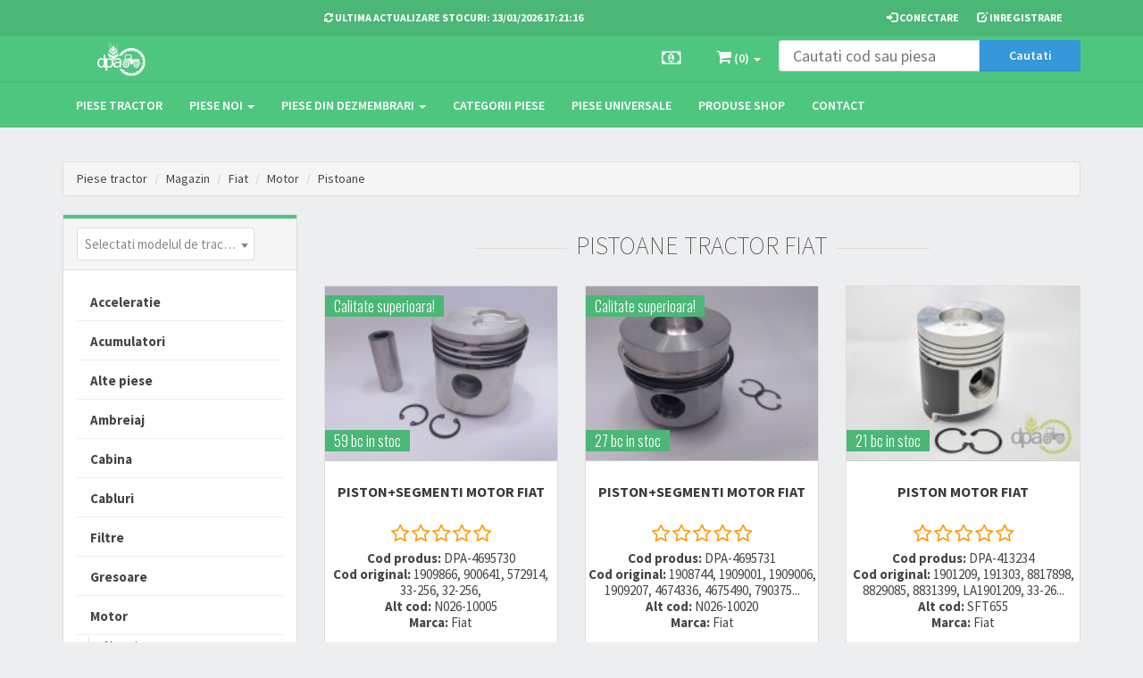

--- FILE ---
content_type: text/html; charset=UTF-8
request_url: https://www.dpat.ro/magazin/piese-tractor/Fiat/Motor/Pistoane/
body_size: 14277
content:




<!DOCTYPE html>
<html xmlns="https://www.w3.org/1999/xhtml" xml:lang="ro" lang="ro">
<head>
	<!-- Google Tag Manager -->
	<script>(function(w,d,s,l,i){w[l]=w[l]||[];w[l].push({'gtm.start':
	new Date().getTime(),event:'gtm.js'});var f=d.getElementsByTagName(s)[0],
	j=d.createElement(s),dl=l!='dataLayer'?'&l='+l:'';j.async=true;j.src=
	'https://www.googletagmanager.com/gtm.js?id='+i+dl;f.parentNode.insertBefore(j,f);
	})(window,document,'script','dataLayer','GTM-T6RV2R');</script>
	<!-- End Google Tag Manager -->
    <meta http-equiv="content-type" content="text/html; charset=UTF-8" />
    <meta name="viewport" content="width=device-width, initial-scale=1.0">
    <!-- Fav and touch icons -->
    <link rel="apple-touch-icon-precomposed" sizes="144x144" href="https://www.dpat.ro/magazin/assets/ico/apple-touch-icon-144-precomposed.png">
    <link rel="apple-touch-icon-precomposed" sizes="114x114" href="https://www.dpat.ro/magazin/assets/ico/apple-touch-icon-114-precomposed.png">
    <link rel="apple-touch-icon-precomposed" sizes="72x72" href="https://www.dpat.ro/magazin/assets/ico/apple-touch-icon-72-precomposed.png">
    <link rel="apple-touch-icon-precomposed" href="https://www.dpat.ro/magazin/ico/apple-touch-icon-57-precomposed.png">
    <link rel="shortcut icon" href="https://www.dpat.ro/magazin/assets/ico/favicon.png">
			<title>Pistoane tractor Fiat  Pret de la 150 ron - Piese tractor</title>
		<meta name="description" content="Cauti pistoane pentru tractor Fiat ? Achizitioneaza produsul dorit cu pret de la 150 ron! Comanda chiar acum!" />
		<!---<meta name="keywords" content="pistoane tractor fiat, piese tractor fiat, piese tractoare fiat, piese de schimb tractoare fiat, magazin piese tractoare fiat, depozit de piese agricole fiat, depozit piese tractoare fiat, pompa de apa, pompa hidraulica, pompa alimentare, capete de bara, segmenti motor, piston motor, cuzineti biela, cuzineti palier, garnitura chiulasa, disc ambreiaj, pivoti, simeringuri, faruri" />--->
	<meta name="author" content="dpat.ro">
	<meta name="facebook-domain-verification" content="23vgeocuxpk2i9xv1t2rrz8v4z49jr" />
	
			<meta property="og:title" content="Pistoane tractor Fiat  Pret de la 150 ron - Piese tractor">
		<meta property="og:site_name" content="piesetractor.ro">
	<meta property="og:url" content="https://www.dpat.ro/magazin/piese-tractor/Fiat/Motor/Pistoane/">
			<meta property="og:description" content="Cauti pistoane pentru tractor Fiat ? Achizitioneaza produsul dorit cu pret de la 150 ron! Comanda chiar acum!">
		<meta property="og:type" content="product.group">
	<meta property="og:image" content="https://www.dpat.ro/magazin/images/logo2.png">
	
	<meta name="twitter:card" content="summary">
			<meta name="twitter:title" content="Pistoane tractor Fiat  Pret de la 150 ron - Piese tractor">
		<meta name="twitter:site" content="@piesetractor.ro">
			<meta name="twitter:description" content="Cauti pistoane pentru tractor Fiat ? Achizitioneaza produsul dorit cu pret de la 150 ron! Comanda chiar acum!">
		<meta name="twitter:image" content="https://www.dpat.ro/magazin/images/logo2.png">
	
	<link rel="canonical" href="https://www.dpat.ro/magazin/piese-tractor/Fiat/Motor/Pistoane/" />
	
	
</head>

<body>

	<!-- Google Tag Manager (noscript) -->
	<noscript><iframe src="https://www.googletagmanager.com/ns.html?id=GTM-T6RV2R"
	height="0" width="0" style="display:none;visibility:hidden"></iframe></noscript>
    <!-- End Google Tag Manager (noscript) -->
	
    <!-- Bootstrap core CSS -->
    <link href="https://www.dpat.ro/magazin/assets/bootstrap/css/bootstrap.css" rel="stylesheet">
	
	<link href="https://www.dpat.ro/magazin/assets/css/font-awesome-animation.css" rel="stylesheet">

    <!-- Custom styles for this template -->
    <link href="https://www.dpat.ro/magazin/assets/css/style.1.2.8.css" rel="stylesheet"> 
	
	<link href="https://www.dpat.ro/magazin/assets/css/gray-look.css" rel="stylesheet">
	
	    <!-- styles needed by footable  -->
    <link href="https://www.dpat.ro/magazin/assets/css/footable-0.1.css" rel="stylesheet" type="text/css"/>
	
	<link rel="stylesheet" href="//code.jquery.com/ui/1.11.4/themes/smoothness/jquery-ui.css">

    <!-- Just for debugging purposes. -->
    <!-- HTML5 shim and Respond.js IE8 support of HTML5 elements and media queries -->
    <!--[if lt IE 9]>
    <script src="https://oss.maxcdn.com/libs/html5shiv/3.7.0/html5shiv.js"></script>
    <script src="https://oss.maxcdn.com/libs/respond.js/1.3.0/respond.min.js"></script>
    <![endif]-->
	<script>window.dataLayer = window.dataLayer || [];</script>

		<script type="text/javascript">
		(function(c,l,a,r,i,t,y){
			c[a]=c[a]||function(){(c[a].q=c[a].q||[]).push(arguments)};
			t=l.createElement(r);t.async=1;t.src="https://www.clarity.ms/tag/"+i;
			y=l.getElementsByTagName(r)[0];y.parentNode.insertBefore(t,y);
		})(window, document, "clarity", "script", "v07iakhik6");
	</script>


<script>							
function addPiesaoferta2(id)
{
	var eroare_adaugare2 = 0;
	var id_oferta="";
	var denumire_piesa_value=document.getElementById("input_denumire_piesa2_"+id).value;
	var cod_piesa_value=document.getElementById("input_cod_piesa2_"+id).value;
	var cantitate_piesa_value=document.getElementById("select_cantitate_piesa2_"+id).value;
	var pret_piesa_value=document.getElementById("input_pret_piesa2_"+id).value;
	var producator_piesa_value=document.getElementById("input_producator_piesa2_"+id).value;
	var termen_piesa_value=document.getElementById("input_termen_piesa2_"+id).value;
	var furnizor_piesa_value=document.getElementById("input_furnizor_piesa2_"+id).value;
	var locatie_piesa_value=document.getElementById("input_locatie_piesa2_"+id).value;
	var greutate_piesa_value=document.getElementById("input_greutate_piesa2_"+id).value;
	var comanda_piesa_value=document.getElementById("input_comanda_piesa2_"+id).value;
	var locatie_piesa_shp_value=document.getElementById("input_locatie_piesa2_shp_"+id).value;

	var aurl="https://www.dpat.ro/magazin/AdminLTE/ajax/add-piesa-oferta.php?id_oferta="+id_oferta+"&denumire_piesa="+denumire_piesa_value+"&cod_piesa="+cod_piesa_value+"&cantitate_piesa="+cantitate_piesa_value+"&pret_piesa="+pret_piesa_value+"&producator_piesa="+producator_piesa_value+"&termen_piesa="+termen_piesa_value+"&furnizor_piesa="+furnizor_piesa_value+"&locatie_piesa="+locatie_piesa_value+"&greutate_piesa="+greutate_piesa_value+"&comanda_piesa="+comanda_piesa_value;
	var result=$.ajax({
		type:"GET",
		data:"stuff=1",
		url:aurl,
		async:false,
		complete: function(r){
			if (r.responseText!="Oops, there is some problem") { 
				eroare_adaugare2 = 0;
			} else {
				eroare_adaugare2 = 1;
			}
		}
	});
	return eroare_adaugare2;
}

function addPieseoferta()
{
	var moneda = "RON";
	if (moneda == 'EUR') {
   		alert("Moneda trebuie sa fie RON!");
	} else {
		var id_produse_cos_value=document.getElementById("id_produse_cos").value;
		var id_produse_array = id_produse_cos_value.split(",");
		
		var eroare_adaugare = 0;
		for(var i = 0; i < id_produse_array.length; i++) {
			if (addPiesaoferta2(id_produse_array[i]) == 1) {
				eroare_adaugare = 1;
			}
		}

		if (eroare_adaugare == 0) {
			document.getElementById("add_piesa_oferta_text").innerHTML = '<font color="green">Piesele au fost adaugate!</font>';
			document.getElementById("add_piesa_oferta_text2").innerHTML = '<font color="green">Piesele au fost adaugate!</font>';
		} else {
			document.getElementById("add_piesa_oferta_text").innerHTML = '<font color="red">A aparut o eroare!</font>';
			document.getElementById("add_piesa_oferta_text2").innerHTML = '<font color="red">A aparut o eroare!</font>';
		}
	}
}

function validateCautare() {
	var cautare=document.forms["cautare_form"]["cautare"].value;
	cautare=cautare.trim();
	
	var procesare_form = "da";
	
	if (cautare==null || cautare=="") {
		procesare_form = "nu";
	}
	
	if (procesare_form == "nu") {
		return false;
	}
}

function validateCautareTel() {
	var cautare_tel=document.forms["cautare_form_tel"]["cautare"].value;
	cautare_tel=cautare_tel.trim();
	
	var procesare_form = "da";
	
	if (cautare_tel==null || cautare_tel=="") {
		procesare_form = "nu";
	}
	
	if (procesare_form == "nu") {
		return false;
	}
}
</script>

<!-- Fixed navbar start -->
<div class="navbar navbar-tshop navbar-fixed-top megamenu" role="navigation">

	<!-- 
	<div style="width:100%;background:#D80000;color:#ffffff;text-align:center;padding:10px 0;position:fixed;top:0;left:0;z-index:1050;font-size:15px;border-bottom:1px solid #b30000;letter-spacing:0.5px;">
			<span class="bf-black">În perioada 24 Decembrie - 7 Ianuarie depozitul este ÎNCHIS! Comenzile lansate în această perioadă vor fi procesate începând cu data de 8 Ianuarie.</span>
	</div>
	<br>
	<br>
	 -->
	
    <div class="navbar-top">
        <div class="container">
            <div class="row">
                <div class="col-lg-3 col-sm-0 col-xs-0 col-md-0">

					
                </div>
				
				<div class="col-lg-4 col-sm-6 col-xs-6 col-md-6">
					<div style="margin-top: 5px">
                        <ul class="userMenu ">
                            <li>
                                <a href="">
                                    <span> <i class="fa fa-refresh"></i></span>
									<span class="hidden-xs"> Ultima actualizare stocuri: </span>
									<span>13/01/2026 17:21:16 </span> 
								</a>
							</li>
                        </ul>
                    </div>
				</div>
                <div class="col-lg-5 col-sm-6 col-xs-6 col-md-6">
                    <div class="pull-right" style="margin-top: 5px">
                        <ul class="userMenu">
							                            <li>
								<a href="https://www.dpat.ro/magazin/cont-utilizator/"> 
									<i class="glyphicon glyphicon-log-in"></i> 
									<span class="hidden-xs">Conectare</span>
								</a>
							</li>
							<li>
								<a href="https://www.dpat.ro/magazin/cont-utilizator/inregistrare.html">
									<i class="glyphicon glyphicon-edit"></i>
									<span class="hidden-xs">Inregistrare</span> 
								</a>
							</li>
							                        </ul>
                    </div>
                </div>
            </div>
        </div>
    </div>
    <!--/.navbar-top-->

    <div class="w100 brandWrap">
        <div class="container">
		

            <div class="navbar-header">
                <button type="button" class="navbar-toggle" data-toggle="collapse" data-target=".navbar-collapse"><span
                        class="sr-only"> </span> <span class="icon-bar"> </span> <span
                        class="icon-bar"> </span> <span class="icon-bar"> </span></button>
                <button type="button" class="navbar-toggle" data-toggle="collapse" data-target=".navbar-cart"><i
                        class="fa fa-shopping-cart colorWhite " style="font-size: 18px"> </i> <span class="cartRespons colorWhite"> (0) </span>
                </button>
                <button type="button" class="navbar-toggle" data-toggle="collapse" data-target=".navbar-moneda"><i
                        class="fa fa-money colorWhite" style="font-size: 20px"> </i>
                </button>
                <a class="navbar-brand " href="https://www.dpat.ro/magazin/"> <img src="https://www.dpat.ro/magazin/images/logo_.png" style="margin-top: -5px" alt="Piese tractor - Magazin piese tractoare"> </a>

                <!-- this part for mobile -->
                <div class="search-box pull-right hidden-lg hidden-md hidden-sm">
                    <div class="input-group">
                        <button class="btn btn-nobg getFullSearch" type="button"><i class="fa fa-search"> </i></button>
                    </div>
                    <!-- /input-group -->

                </div>
            </div>

            <div class="nav navbar-nav navbar-right hidden-xs">

                <div class="dropdown  cartMenu ">
                    <a href="#" class="dropdown-toggle" data-toggle="dropdown">
                        <i class="fa fa-money" style="font-size: 20px"> </i>
                    </a>

                    <div class="dropdown-menu col-lg-5 col-xs-12 col-md-6 ">

                        <div class="w100 miniCartTable scroll-pane">
                            <table>
                                <tbody>
								<tr class="miniCartProduct">
									                                    <td style="width:50%; padding: 5px;">
										<a class="btn btn-sm btn-primary w100" style="margin-left: 5px" href="https://www.dpat.ro/magazin/moneda-select.php?moneda=RON"> RON </a>
                                    </td>
                                    <td style="width:50%; padding: 5px;">
										<a class="btn btn-sm btn-default w100" href="https://www.dpat.ro/magazin/moneda-select.php?moneda=EUR"> EURO </a>
                                    </td>
									                                </tr>
                                </tbody>
                            </table>
                        </div>
                        <!--/.miniCartTable-->
                    </div>
                    <!--/.dropdown-menu-->
                </div>
                <!--/.moneda-->

                <div class="dropdown  cartMenu ">
                    <a href="#" class="dropdown-toggle" data-toggle="dropdown">
                        <i class="fa fa-shopping-cart " style="font-size: 18px"> </i>
                        <span> (0) </span>
                        <b class="caret"> </b>
                    </a>

                    <div class="dropdown-menu col-lg-5 col-xs-12 col-md-6 ">

                        <div class="w100 miniCartTable scroll-pane">
                            <table>
                                <tbody>
																<tr class="miniCartProduct">
                                    <td style="width:20%" class="miniCartProductThumb">
                                    </td>
                                    <td style="width:40%">
                                        <div class="miniCartDescription">
                                            <h4> Cosul este gol! </h4>
                                        </div>
                                    </td>
                                    <td style="width:10%" class="miniCartQuantity"></td>
                                    <td style="width:15%" class="miniCartSubtotal"></td>
                                    <td style="width:5%" class="delete"></td>
                                </tr>
								                                </tbody>
                            </table>
                        </div>
                        <!--/.miniCartTable-->
						
						                        <!--/.miniCartFooter-->


                    </div>
                    <!--/.dropdown-menu-->
                </div>
                <!--/.cartMenu-->
				
				<!--- search form || this part will be hidden on mobile version -->
                <div class="nav navbar-nav navbar-right hidden-xs">
                    <div class="input-append couponForm" style="margin-top: 5px">
					<form id="cautare_form" name="cautare_form" action="https://www.dpat.ro/magazin/cautare-piese/" method="get" onsubmit="return validateCautare()">
												<input class="col-lg-8" type="text" id="cautare" name="cautare" placeholder="Cautati cod sau piesa" style="font-size: 18px">
												<input type="submit" value="Cautati" class="col-lg-4 btn btn-info" />
					</form>
                    </div>
                </div>
                <!--/.navbar-right || search form end-->
				
            </div>
            <!--/.navbar-nav hidden-xs-->

        </div>
    </div>
    <!-- /w100 -->

    <div class="w100 menuWrap">
        <div class="container">

            <!-- this part is duplicate from cartMenu  keep it for mobile -->
            <div class="navbar-moneda  collapse">
                <div class="cartMenu  col-lg-5 col-xs-12 col-md-6 ">

						<div class="w100 miniCartTable scroll-pane">
                            <table>
                                <tbody>
								<tr class="miniCartProduct">
									                                    <td style="width:50%; padding: 5px;">
										<a class="btn btn-sm btn-primary w100" style="margin-left: 5px" href="https://www.dpat.ro/magazin/moneda-select.php?moneda=RON"> RON </a>
                                    </td>
                                    <td style="width:50%; padding: 5px;">
										<a class="btn btn-sm btn-default w100" href="https://www.dpat.ro/magazin/moneda-select.php?moneda=EUR"> EURO </a>
                                    </td>
									                                </tr>
                                </tbody>
                            </table>
                        </div>
                    <!--/.miniCartTable-->
                </div>
                <!--/.cartMenu-->
            </div>
            <!--/.navbar-moneda-->

            <!-- this part is duplicate from cartMenu  keep it for mobile -->
            <div class="navbar-cart  collapse">
                <div class="cartMenu  col-lg-5 col-xs-12 col-md-6 ">

						<div class="w100 miniCartTable scroll-pane">
                            <table>
                                <tbody>
																<tr class="miniCartProduct">
                                    <td style="width:20%" class="miniCartProductThumb">
                                    </td>
                                    <td style="width:40%">
                                        <div class="miniCartDescription">
                                            <h4> Cosul este gol! </h4>
                                        </div>
                                    </td>
                                    <td style="width:10%" class="miniCartQuantity"></td>
                                    <td style="width:15%" class="miniCartSubtotal"></td>
                                    <td style="width:5%" class="delete"></td>
                                </tr>
								                                </tbody>
                            </table>
                        </div>
                    <!--/.miniCartTable-->

					                    <!--/.miniCartFooter-->

                </div>
                <!--/.cartMenu-->
            </div>
            <!--/.navbar-cart-->

            <div class="navbar-collapse collapse">
                <ul class="nav navbar-nav">
                <li><a href="https://www.dpat.ro/magazin/"> Piese tractor </a></li>
                <li class="dropdown megamenu-fullwidth"><a data-toggle="dropdown" class="dropdown-toggle" href="#">
                    Piese noi <b class="caret"> </b> </a>
                    <ul class="dropdown-menu">
                        <li class="megamenu-content ProductDetailsList">

                            <!-- remove .ProductDetailsList class from megamenu-content || this class for demo uses only -->

                            <!-- megamenu-content -->

                            <h3 class="promo-1 hidden-xs">Selectati marca tractorului</h3>
								<ul class="col-lg-3  col-sm-3 col-md-3">
																					
								<li><a href="https://www.dpat.ro/magazin/piese-tractor/Case-IH/"><font size="4"> Case IH </font></a></li>

																					
								<li><a href="https://www.dpat.ro/magazin/piese-tractor/Claas/"><font size="4"> Claas </font></a></li>

																					
								<li><a href="https://www.dpat.ro/magazin/piese-tractor/David-Brown/"><font size="4"> David Brown </font></a></li>

																					
								<li><a href="https://www.dpat.ro/magazin/piese-tractor/Deutz/"><font size="4"> Deutz </font></a></li>

																					
								<li><a href="https://www.dpat.ro/magazin/piese-tractor/Fendt/"><font size="4"> Fendt </font></a></li>

																						
                                <li><a href="https://www.dpat.ro/magazin/piese-tractor/Fiat/"><font size="4"> Fiat </font></a></li>
								</ul>
								<ul class="col-lg-3  col-sm-3 col-md-3">
								
																					
								<li><a href="https://www.dpat.ro/magazin/piese-tractor/Ford/"><font size="4"> Ford </font></a></li>

																					
								<li><a href="https://www.dpat.ro/magazin/piese-tractor/Hanomag/"><font size="4"> Hanomag </font></a></li>

																					
								<li><a href="https://www.dpat.ro/magazin/piese-tractor/Hurlimann/"><font size="4"> Hurlimann </font></a></li>

																					
								<li><a href="https://www.dpat.ro/magazin/piese-tractor/JCB/"><font size="4"> JCB </font></a></li>

																					
								<li><a href="https://www.dpat.ro/magazin/piese-tractor/John-Deere/"><font size="4"> John Deere </font></a></li>

																						
                                <li><a href="https://www.dpat.ro/magazin/piese-tractor/Kubota/"><font size="4"> Kubota </font></a></li>
								</ul>
								<ul class="col-lg-3  col-sm-3 col-md-3">
								
																					
								<li><a href="https://www.dpat.ro/magazin/piese-tractor/Lamborghini/"><font size="4"> Lamborghini </font></a></li>

																					
								<li><a href="https://www.dpat.ro/magazin/piese-tractor/Landini/"><font size="4"> Landini </font></a></li>

																					
								<li><a href="https://www.dpat.ro/magazin/piese-tractor/Massey-Ferguson/"><font size="4"> Massey Ferguson </font></a></li>

																					
								<li><a href="https://www.dpat.ro/magazin/piese-tractor/MB-Trac/"><font size="4"> MB Trac </font></a></li>

																					
								<li><a href="https://www.dpat.ro/magazin/piese-tractor/Mc-Cormick/"><font size="4"> Mc Cormick </font></a></li>

																						
                                <li><a href="https://www.dpat.ro/magazin/piese-tractor/Merlo/"><font size="4"> Merlo </font></a></li>
								</ul>
								<ul class="col-lg-3  col-sm-3 col-md-3">
								
																					
								<li><a href="https://www.dpat.ro/magazin/piese-tractor/New-Holland/"><font size="4"> New Holland </font></a></li>

																					
								<li><a href="https://www.dpat.ro/magazin/piese-tractor/Renault/"><font size="4"> Renault </font></a></li>

																					
								<li><a href="https://www.dpat.ro/magazin/piese-tractor/Same/"><font size="4"> Same </font></a></li>

																					
								<li><a href="https://www.dpat.ro/magazin/piese-tractor/Steyr/"><font size="4"> Steyr </font></a></li>

																					
								<li><a href="https://www.dpat.ro/magazin/piese-tractor/Valmet/"><font size="4"> Valmet </font></a></li>

																						
                                <li><a href="https://www.dpat.ro/magazin/piese-tractor/Volvo/"><font size="4"> Volvo </font></a></li>
								</ul>
								<ul class="col-lg-3  col-sm-3 col-md-3">
								
																					
								<li><a href="https://www.dpat.ro/magazin/piese-tractor/Yanmar/"><font size="4"> Yanmar </font></a></li>

																					
								<li><a href="https://www.dpat.ro/magazin/piese-tractor/Zetor/"><font size="4"> Zetor </font></a></li>

																</ul>
							
                        </li>
                    </ul>
                </li>
                <li class="dropdown megamenu-fullwidth"><a data-toggle="dropdown" class="dropdown-toggle" href="#">
                    Piese din dezmembrari <b class="caret"> </b> </a>
                    <ul class="dropdown-menu">
                        <li class="megamenu-content ProductDetailsList">

                            <!-- remove .ProductDetailsList class from megamenu-content || this class for demo uses only -->

                            <!-- megamenu-content -->

                            <h3 class="promo-1 hidden-xs">Selectati marca tractorului</h3>
								<ul class="col-lg-3  col-sm-3 col-md-3">
																					
								<li><a href="https://www.dpat.ro/magazin/piese-tractor-din-dezmembrari/Case-IH/"><font size="4"> Case IH </font></a></li>

																					
								<li><a href="https://www.dpat.ro/magazin/piese-tractor-din-dezmembrari/Claas/"><font size="4"> Claas </font></a></li>

																					
								<li><a href="https://www.dpat.ro/magazin/piese-tractor-din-dezmembrari/David-Brown/"><font size="4"> David Brown </font></a></li>

																					
								<li><a href="https://www.dpat.ro/magazin/piese-tractor-din-dezmembrari/Deutz/"><font size="4"> Deutz </font></a></li>

																					
								<li><a href="https://www.dpat.ro/magazin/piese-tractor-din-dezmembrari/Fendt/"><font size="4"> Fendt </font></a></li>

																						
                                <li><a href="https://www.dpat.ro/magazin/piese-tractor-din-dezmembrari/Fiat/"><font size="4"> Fiat </font></a></li>
								</ul>
								<ul class="col-lg-3  col-sm-3 col-md-3">
								
																					
								<li><a href="https://www.dpat.ro/magazin/piese-tractor-din-dezmembrari/Ford/"><font size="4"> Ford </font></a></li>

																					
								<li><a href="https://www.dpat.ro/magazin/piese-tractor-din-dezmembrari/Hanomag/"><font size="4"> Hanomag </font></a></li>

																					
								<li><a href="https://www.dpat.ro/magazin/piese-tractor-din-dezmembrari/Hurlimann/"><font size="4"> Hurlimann </font></a></li>

																					
								<li><a href="https://www.dpat.ro/magazin/piese-tractor-din-dezmembrari/JCB/"><font size="4"> JCB </font></a></li>

																					
								<li><a href="https://www.dpat.ro/magazin/piese-tractor-din-dezmembrari/John-Deere/"><font size="4"> John Deere </font></a></li>

																						
                                <li><a href="https://www.dpat.ro/magazin/piese-tractor-din-dezmembrari/Kubota/"><font size="4"> Kubota </font></a></li>
								</ul>
								<ul class="col-lg-3  col-sm-3 col-md-3">
								
																					
								<li><a href="https://www.dpat.ro/magazin/piese-tractor-din-dezmembrari/Lamborghini/"><font size="4"> Lamborghini </font></a></li>

																					
								<li><a href="https://www.dpat.ro/magazin/piese-tractor-din-dezmembrari/Landini/"><font size="4"> Landini </font></a></li>

																					
								<li><a href="https://www.dpat.ro/magazin/piese-tractor-din-dezmembrari/Massey-Ferguson/"><font size="4"> Massey Ferguson </font></a></li>

																					
								<li><a href="https://www.dpat.ro/magazin/piese-tractor-din-dezmembrari/MB-Trac/"><font size="4"> MB Trac </font></a></li>

																					
								<li><a href="https://www.dpat.ro/magazin/piese-tractor-din-dezmembrari/Mc-Cormick/"><font size="4"> Mc Cormick </font></a></li>

																						
                                <li><a href="https://www.dpat.ro/magazin/piese-tractor-din-dezmembrari/Merlo/"><font size="4"> Merlo </font></a></li>
								</ul>
								<ul class="col-lg-3  col-sm-3 col-md-3">
								
																					
								<li><a href="https://www.dpat.ro/magazin/piese-tractor-din-dezmembrari/New-Holland/"><font size="4"> New Holland </font></a></li>

																					
								<li><a href="https://www.dpat.ro/magazin/piese-tractor-din-dezmembrari/Renault/"><font size="4"> Renault </font></a></li>

																					
								<li><a href="https://www.dpat.ro/magazin/piese-tractor-din-dezmembrari/Same/"><font size="4"> Same </font></a></li>

																					
								<li><a href="https://www.dpat.ro/magazin/piese-tractor-din-dezmembrari/Steyr/"><font size="4"> Steyr </font></a></li>

																					
								<li><a href="https://www.dpat.ro/magazin/piese-tractor-din-dezmembrari/Valmet/"><font size="4"> Valmet </font></a></li>

																						
                                <li><a href="https://www.dpat.ro/magazin/piese-tractor-din-dezmembrari/Volvo/"><font size="4"> Volvo </font></a></li>
								</ul>
								<ul class="col-lg-3  col-sm-3 col-md-3">
								
																					
								<li><a href="https://www.dpat.ro/magazin/piese-tractor-din-dezmembrari/Yanmar/"><font size="4"> Yanmar </font></a></li>

																					
								<li><a href="https://www.dpat.ro/magazin/piese-tractor-din-dezmembrari/Zetor/"><font size="4"> Zetor </font></a></li>

																</ul>
							
                        </li>
                    </ul>
                </li>
				<li><a href="https://www.dpat.ro/magazin/piese-tractor/categorii-piese/"> Categorii piese </a></li>
				<li><a href="https://www.dpat.ro/magazin/piese-tractor/Piese-universale/"> Piese universale </a></li>
				<li><a href="https://www.dpat.ro/magazin/piese-tractor/produse-shop/"> Produse Shop </a></li>
				<li><a href="https://www.dpat.ro/magazin/contact/"> Contact </a></li>
            </ul>

            </div>
            <!--/.nav-collapse -->

        </div>
        <!--/.container -->

        <div class="search-full text-right">
            <a class="pull-right search-close"> <i class=" fa fa-times-circle"> </i> </a>

            <div class="searchInputBox pull-right">
			<form id="cautare_form_tel" name="cautare_form_tel" action="https://www.dpat.ro/magazin/cautare-piese/" method="get" onsubmit="return validateCautareTel()">
								<input type="search" id="cautare_tel" name="cautare" placeholder="Cautati cod sau piesa" class="search-input" style="text-align: center">
				                <button class="btn-nobg search-btn" type="submit"><i class="fa fa-search"> </i></button>
			</form>
            </div>
        </div>
        <!--/.search-full ||  search form here-->

    </div>
    <!--/.w100-full-->
	
	</div>
	<br>
<!-- /.Fixed navbar  -->

				<div class="level-000 pull-right" style="margin-top: 60px">
												</div>



<div class="container main-container headerOffset">
						
	<div class="row">
        <div class="breadcrumbDiv col-lg-12">
            <ul class="breadcrumb">
                <li>Piese tractor</li>
                <li><a href="https://www.dpat.ro/magazin/">Magazin</a></li>
				<li><a href="https://www.dpat.ro/magazin/piese-tractor/Fiat/">Fiat</a></li>
												<li><a href="https://www.dpat.ro/magazin/piese-tractor/Fiat/Motor/">Motor</a></li>
												<li><a href="https://www.dpat.ro/magazin/piese-tractor/Fiat/Motor/Pistoane/">Pistoane</a></li>
								            </ul>
        </div>
    </div>
	
    <div class="row">

        <!--left column-->

		 
       
    <div class="col-lg-3 col-md-3 col-sm-12">
        <div class="panel-group" id="accordionNo">
            <!--Category-->
            <div class="panel panel-default">
                <div class="panel-heading">
                    <h4 class="panel-title"> 
                                    <form name="model">
                <select id="model2" onchange="javascript:location.href=model.model2.options[selectedIndex].id">
                <option value="">Selectati modelul de tractor</option>
                                <option value="100_55" id="https://www.dpat.ro/magazin/piese-tractor/Fiat/model-100_55/">100-55</option> 
                                <option value="100_90" id="https://www.dpat.ro/magazin/piese-tractor/Fiat/model-100_90/">100-90</option> 
                                <option value="100_90DT" id="https://www.dpat.ro/magazin/piese-tractor/Fiat/model-100_90DT/">100-90DT</option> 
                                <option value="1000" id="https://www.dpat.ro/magazin/piese-tractor/Fiat/model-1000/">1000</option> 
                                <option value="1000-Sup" id="https://www.dpat.ro/magazin/piese-tractor/Fiat/model-1000-Sup/">1000 Sup</option> 
                                <option value="1000DT" id="https://www.dpat.ro/magazin/piese-tractor/Fiat/model-1000DT/">1000DT</option> 
                                <option value="1000N" id="https://www.dpat.ro/magazin/piese-tractor/Fiat/model-1000N/">1000N</option> 
                                <option value="1000S" id="https://www.dpat.ro/magazin/piese-tractor/Fiat/model-1000S/">1000S</option> 
                                <option value="1010" id="https://www.dpat.ro/magazin/piese-tractor/Fiat/model-1010/">1010</option> 
                                <option value="1033" id="https://www.dpat.ro/magazin/piese-tractor/Fiat/model-1033/">1033</option> 
                                <option value="110_90" id="https://www.dpat.ro/magazin/piese-tractor/Fiat/model-110_90/">110-90</option> 
                                <option value="110_90DT" id="https://www.dpat.ro/magazin/piese-tractor/Fiat/model-110_90DT/">110-90DT</option> 
                                <option value="115_55" id="https://www.dpat.ro/magazin/piese-tractor/Fiat/model-115_55/">115-55</option> 
                                <option value="115_90" id="https://www.dpat.ro/magazin/piese-tractor/Fiat/model-115_90/">115-90</option> 
                                <option value="115_90DT" id="https://www.dpat.ro/magazin/piese-tractor/Fiat/model-115_90DT/">115-90DT</option> 
                                <option value="1180" id="https://www.dpat.ro/magazin/piese-tractor/Fiat/model-1180/">1180</option> 
                                <option value="1180DT" id="https://www.dpat.ro/magazin/piese-tractor/Fiat/model-1180DT/">1180DT</option> 
                                <option value="1280" id="https://www.dpat.ro/magazin/piese-tractor/Fiat/model-1280/">1280</option> 
                                <option value="1280DT" id="https://www.dpat.ro/magazin/piese-tractor/Fiat/model-1280DT/">1280DT</option> 
                                <option value="130_90" id="https://www.dpat.ro/magazin/piese-tractor/Fiat/model-130_90/">130-90</option> 
                                <option value="130_90DT" id="https://www.dpat.ro/magazin/piese-tractor/Fiat/model-130_90DT/">130-90DT</option> 
                                <option value="1300" id="https://www.dpat.ro/magazin/piese-tractor/Fiat/model-1300/">1300</option> 
                                <option value="1300DT" id="https://www.dpat.ro/magazin/piese-tractor/Fiat/model-1300DT/">1300DT</option> 
                                <option value="1300S" id="https://www.dpat.ro/magazin/piese-tractor/Fiat/model-1300S/">1300S</option> 
                                <option value="1300SDT" id="https://www.dpat.ro/magazin/piese-tractor/Fiat/model-1300SDT/">1300SDT</option> 
                                <option value="1355C" id="https://www.dpat.ro/magazin/piese-tractor/Fiat/model-1355C/">1355C</option> 
                                <option value="1380" id="https://www.dpat.ro/magazin/piese-tractor/Fiat/model-1380/">1380</option> 
                                <option value="1380DT" id="https://www.dpat.ro/magazin/piese-tractor/Fiat/model-1380DT/">1380DT</option> 
                                <option value="140_90" id="https://www.dpat.ro/magazin/piese-tractor/Fiat/model-140_90/">140-90</option> 
                                <option value="140_90DT" id="https://www.dpat.ro/magazin/piese-tractor/Fiat/model-140_90DT/">140-90DT</option> 
                                <option value="155_55T" id="https://www.dpat.ro/magazin/piese-tractor/Fiat/model-155_55T/">155-55T</option> 
                                <option value="1580" id="https://www.dpat.ro/magazin/piese-tractor/Fiat/model-1580/">1580</option> 
                                <option value="1580DT" id="https://www.dpat.ro/magazin/piese-tractor/Fiat/model-1580DT/">1580DT</option> 
                                <option value="160_55" id="https://www.dpat.ro/magazin/piese-tractor/Fiat/model-160_55/">160-55</option> 
                                <option value="160_90" id="https://www.dpat.ro/magazin/piese-tractor/Fiat/model-160_90/">160-90</option> 
                                <option value="160_90DT" id="https://www.dpat.ro/magazin/piese-tractor/Fiat/model-160_90DT/">160-90DT</option> 
                                <option value="180_55" id="https://www.dpat.ro/magazin/piese-tractor/Fiat/model-180_55/">180-55</option> 
                                <option value="180_90" id="https://www.dpat.ro/magazin/piese-tractor/Fiat/model-180_90/">180-90</option> 
                                <option value="180_90DT" id="https://www.dpat.ro/magazin/piese-tractor/Fiat/model-180_90DT/">180-90DT</option> 
                                <option value="1880" id="https://www.dpat.ro/magazin/piese-tractor/Fiat/model-1880/">1880</option> 
                                <option value="1880DT" id="https://www.dpat.ro/magazin/piese-tractor/Fiat/model-1880DT/">1880DT</option> 
                                <option value="200R" id="https://www.dpat.ro/magazin/piese-tractor/Fiat/model-200R/">200R</option> 
                                <option value="211RB" id="https://www.dpat.ro/magazin/piese-tractor/Fiat/model-211RB/">211RB</option> 
                                <option value="215C" id="https://www.dpat.ro/magazin/piese-tractor/Fiat/model-215C/">215C</option> 
                                <option value="221" id="https://www.dpat.ro/magazin/piese-tractor/Fiat/model-221/">221</option> 
                                <option value="250" id="https://www.dpat.ro/magazin/piese-tractor/Fiat/model-250/">250</option> 
                                <option value="250DT" id="https://www.dpat.ro/magazin/piese-tractor/Fiat/model-250DT/">250DT</option> 
                                <option value="255" id="https://www.dpat.ro/magazin/piese-tractor/Fiat/model-255/">255</option> 
                                <option value="300" id="https://www.dpat.ro/magazin/piese-tractor/Fiat/model-300/">300</option> 
                                <option value="300" id="https://www.dpat.ro/magazin/piese-tractor/Fiat/model-300/">300</option> 
                                <option value="300DT" id="https://www.dpat.ro/magazin/piese-tractor/Fiat/model-300DT/">300DT</option> 
                                <option value="300J" id="https://www.dpat.ro/magazin/piese-tractor/Fiat/model-300J/">300J</option> 
                                <option value="311" id="https://www.dpat.ro/magazin/piese-tractor/Fiat/model-311/">311</option> 
                                <option value="311R" id="https://www.dpat.ro/magazin/piese-tractor/Fiat/model-311R/">311R</option> 
                                <option value="312" id="https://www.dpat.ro/magazin/piese-tractor/Fiat/model-312/">312</option> 
                                <option value="312R" id="https://www.dpat.ro/magazin/piese-tractor/Fiat/model-312R/">312R</option> 
                                <option value="315" id="https://www.dpat.ro/magazin/piese-tractor/Fiat/model-315/">315</option> 
                                <option value="321" id="https://www.dpat.ro/magazin/piese-tractor/Fiat/model-321/">321</option> 
                                <option value="331" id="https://www.dpat.ro/magazin/piese-tractor/Fiat/model-331/">331</option> 
                                <option value="332" id="https://www.dpat.ro/magazin/piese-tractor/Fiat/model-332/">332</option> 
                                <option value="340" id="https://www.dpat.ro/magazin/piese-tractor/Fiat/model-340/">340</option> 
                                <option value="35_66" id="https://www.dpat.ro/magazin/piese-tractor/Fiat/model-35_66/">35-66</option> 
                                <option value="35_66DT" id="https://www.dpat.ro/magazin/piese-tractor/Fiat/model-35_66DT/">35-66DT</option> 
                                <option value="350" id="https://www.dpat.ro/magazin/piese-tractor/Fiat/model-350/">350</option> 
                                <option value="350" id="https://www.dpat.ro/magazin/piese-tractor/Fiat/model-350/">350</option> 
                                <option value="350DT" id="https://www.dpat.ro/magazin/piese-tractor/Fiat/model-350DT/">350DT</option> 
                                <option value="351" id="https://www.dpat.ro/magazin/piese-tractor/Fiat/model-351/">351</option> 
                                <option value="352C" id="https://www.dpat.ro/magazin/piese-tractor/Fiat/model-352C/">352C</option> 
                                <option value="353" id="https://www.dpat.ro/magazin/piese-tractor/Fiat/model-353/">353</option> 
                                <option value="355C-Fino" id="https://www.dpat.ro/magazin/piese-tractor/Fiat/model-355C-Fino/">355C Fino</option> 
                                <option value="366" id="https://www.dpat.ro/magazin/piese-tractor/Fiat/model-366/">366</option> 
                                <option value="400" id="https://www.dpat.ro/magazin/piese-tractor/Fiat/model-400/">400</option> 
                                <option value="400" id="https://www.dpat.ro/magazin/piese-tractor/Fiat/model-400/">400</option> 
                                <option value="400DT" id="https://www.dpat.ro/magazin/piese-tractor/Fiat/model-400DT/">400DT</option> 
                                <option value="411" id="https://www.dpat.ro/magazin/piese-tractor/Fiat/model-411/">411</option> 
                                <option value="411R" id="https://www.dpat.ro/magazin/piese-tractor/Fiat/model-411R/">411R</option> 
                                <option value="412" id="https://www.dpat.ro/magazin/piese-tractor/Fiat/model-412/">412</option> 
                                <option value="412R" id="https://www.dpat.ro/magazin/piese-tractor/Fiat/model-412R/">412R</option> 
                                <option value="415" id="https://www.dpat.ro/magazin/piese-tractor/Fiat/model-415/">415</option> 
                                <option value="415DT" id="https://www.dpat.ro/magazin/piese-tractor/Fiat/model-415DT/">415DT</option> 
                                <option value="420" id="https://www.dpat.ro/magazin/piese-tractor/Fiat/model-420/">420</option> 
                                <option value="420DT" id="https://www.dpat.ro/magazin/piese-tractor/Fiat/model-420DT/">420DT</option> 
                                <option value="421" id="https://www.dpat.ro/magazin/piese-tractor/Fiat/model-421/">421</option> 
                                <option value="431" id="https://www.dpat.ro/magazin/piese-tractor/Fiat/model-431/">431</option> 
                                <option value="440" id="https://www.dpat.ro/magazin/piese-tractor/Fiat/model-440/">440</option> 
                                <option value="440DT" id="https://www.dpat.ro/magazin/piese-tractor/Fiat/model-440DT/">440DT</option> 
                                <option value="441" id="https://www.dpat.ro/magazin/piese-tractor/Fiat/model-441/">441</option> 
                                <option value="445" id="https://www.dpat.ro/magazin/piese-tractor/Fiat/model-445/">445</option> 
                                <option value="446" id="https://www.dpat.ro/magazin/piese-tractor/Fiat/model-446/">446</option> 
                                <option value="446DT" id="https://www.dpat.ro/magazin/piese-tractor/Fiat/model-446DT/">446DT</option> 
                                <option value="45_66" id="https://www.dpat.ro/magazin/piese-tractor/Fiat/model-45_66/">45-66</option> 
                                <option value="45_66DT" id="https://www.dpat.ro/magazin/piese-tractor/Fiat/model-45_66DT/">45-66DT</option> 
                                <option value="45_66S" id="https://www.dpat.ro/magazin/piese-tractor/Fiat/model-45_66S/">45-66S</option> 
                                <option value="45_66SDT" id="https://www.dpat.ro/magazin/piese-tractor/Fiat/model-45_66SDT/">45-66SDT</option> 
                                <option value="45_66V" id="https://www.dpat.ro/magazin/piese-tractor/Fiat/model-45_66V/">45-66V</option> 
                                <option value="45_76V" id="https://www.dpat.ro/magazin/piese-tractor/Fiat/model-45_76V/">45-76V</option> 
                                <option value="450" id="https://www.dpat.ro/magazin/piese-tractor/Fiat/model-450/">450</option> 
                                <option value="450DT" id="https://www.dpat.ro/magazin/piese-tractor/Fiat/model-450DT/">450DT</option> 
                                <option value="451" id="https://www.dpat.ro/magazin/piese-tractor/Fiat/model-451/">451</option> 
                                <option value="453" id="https://www.dpat.ro/magazin/piese-tractor/Fiat/model-453/">453</option> 
                                <option value="455C" id="https://www.dpat.ro/magazin/piese-tractor/Fiat/model-455C/">455C</option> 
                                <option value="460" id="https://www.dpat.ro/magazin/piese-tractor/Fiat/model-460/">460</option> 
                                <option value="460" id="https://www.dpat.ro/magazin/piese-tractor/Fiat/model-460/">460</option> 
                                <option value="460DT" id="https://www.dpat.ro/magazin/piese-tractor/Fiat/model-460DT/">460DT</option> 
                                <option value="465" id="https://www.dpat.ro/magazin/piese-tractor/Fiat/model-465/">465</option> 
                                <option value="466" id="https://www.dpat.ro/magazin/piese-tractor/Fiat/model-466/">466</option> 
                                <option value="466DT" id="https://www.dpat.ro/magazin/piese-tractor/Fiat/model-466DT/">466DT</option> 
                                <option value="470" id="https://www.dpat.ro/magazin/piese-tractor/Fiat/model-470/">470</option> 
                                <option value="470DT" id="https://www.dpat.ro/magazin/piese-tractor/Fiat/model-470DT/">470DT</option> 
                                <option value="474" id="https://www.dpat.ro/magazin/piese-tractor/Fiat/model-474/">474</option> 
                                <option value="474DT" id="https://www.dpat.ro/magazin/piese-tractor/Fiat/model-474DT/">474DT</option> 
                                <option value="480" id="https://www.dpat.ro/magazin/piese-tractor/Fiat/model-480/">480</option> 
                                <option value="480DT" id="https://www.dpat.ro/magazin/piese-tractor/Fiat/model-480DT/">480DT</option> 
                                <option value="50_66" id="https://www.dpat.ro/magazin/piese-tractor/Fiat/model-50_66/">50-66</option> 
                                <option value="50_66DT" id="https://www.dpat.ro/magazin/piese-tractor/Fiat/model-50_66DT/">50-66DT</option> 
                                <option value="50_66S" id="https://www.dpat.ro/magazin/piese-tractor/Fiat/model-50_66S/">50-66S</option> 
                                <option value="50_66SDT" id="https://www.dpat.ro/magazin/piese-tractor/Fiat/model-50_66SDT/">50-66SDT</option> 
                                <option value="50_75" id="https://www.dpat.ro/magazin/piese-tractor/Fiat/model-50_75/">50-75</option> 
                                <option value="50_75F" id="https://www.dpat.ro/magazin/piese-tractor/Fiat/model-50_75F/">50-75F</option> 
                                <option value="50_75M" id="https://www.dpat.ro/magazin/piese-tractor/Fiat/model-50_75M/">50-75M</option> 
                                <option value="50_75V" id="https://www.dpat.ro/magazin/piese-tractor/Fiat/model-50_75V/">50-75V</option> 
                                <option value="50_85" id="https://www.dpat.ro/magazin/piese-tractor/Fiat/model-50_85/">50-85</option> 
                                <option value="50_86" id="https://www.dpat.ro/magazin/piese-tractor/Fiat/model-50_86/">50-86</option> 
                                <option value="50_86SV" id="https://www.dpat.ro/magazin/piese-tractor/Fiat/model-50_86SV/">50-86SV</option> 
                                <option value="50_86SVDT" id="https://www.dpat.ro/magazin/piese-tractor/Fiat/model-50_86SVDT/">50-86SVDT</option> 
                                <option value="50_86V" id="https://www.dpat.ro/magazin/piese-tractor/Fiat/model-50_86V/">50-86V</option> 
                                <option value="50_86VDT" id="https://www.dpat.ro/magazin/piese-tractor/Fiat/model-50_86VDT/">50-86VDT</option> 
                                <option value="50_88" id="https://www.dpat.ro/magazin/piese-tractor/Fiat/model-50_88/">50-88</option> 
                                <option value="500" id="https://www.dpat.ro/magazin/piese-tractor/Fiat/model-500/">500</option> 
                                <option value="500" id="https://www.dpat.ro/magazin/piese-tractor/Fiat/model-500/">500</option> 
                                <option value="500DT" id="https://www.dpat.ro/magazin/piese-tractor/Fiat/model-500DT/">500DT</option> 
                                <option value="505C" id="https://www.dpat.ro/magazin/piese-tractor/Fiat/model-505C/">505C</option> 
                                <option value="505C-Super" id="https://www.dpat.ro/magazin/piese-tractor/Fiat/model-505C-Super/">505C Super</option> 
                                <option value="530" id="https://www.dpat.ro/magazin/piese-tractor/Fiat/model-530/">530</option> 
                                <option value="533" id="https://www.dpat.ro/magazin/piese-tractor/Fiat/model-533/">533</option> 
                                <option value="540" id="https://www.dpat.ro/magazin/piese-tractor/Fiat/model-540/">540</option> 
                                <option value="540DT" id="https://www.dpat.ro/magazin/piese-tractor/Fiat/model-540DT/">540DT</option> 
                                <option value="540S" id="https://www.dpat.ro/magazin/piese-tractor/Fiat/model-540S/">540S</option> 
                                <option value="55_46" id="https://www.dpat.ro/magazin/piese-tractor/Fiat/model-55_46/">55-46</option> 
                                <option value="55_46DT" id="https://www.dpat.ro/magazin/piese-tractor/Fiat/model-55_46DT/">55-46DT</option> 
                                <option value="55_56" id="https://www.dpat.ro/magazin/piese-tractor/Fiat/model-55_56/">55-56</option> 
                                <option value="55_56DT" id="https://www.dpat.ro/magazin/piese-tractor/Fiat/model-55_56DT/">55-56DT</option> 
                                <option value="55_65F" id="https://www.dpat.ro/magazin/piese-tractor/Fiat/model-55_65F/">55-65F</option> 
                                <option value="55_65M" id="https://www.dpat.ro/magazin/piese-tractor/Fiat/model-55_65M/">55-65M</option> 
                                <option value="55_65V" id="https://www.dpat.ro/magazin/piese-tractor/Fiat/model-55_65V/">55-65V</option> 
                                <option value="55_66" id="https://www.dpat.ro/magazin/piese-tractor/Fiat/model-55_66/">55-66</option> 
                                <option value="55_66DT" id="https://www.dpat.ro/magazin/piese-tractor/Fiat/model-55_66DT/">55-66DT</option> 
                                <option value="55_66DT-LP" id="https://www.dpat.ro/magazin/piese-tractor/Fiat/model-55_66DT-LP/">55-66DT LP</option> 
                                <option value="55_66F" id="https://www.dpat.ro/magazin/piese-tractor/Fiat/model-55_66F/">55-66F</option> 
                                <option value="55_66FDT" id="https://www.dpat.ro/magazin/piese-tractor/Fiat/model-55_66FDT/">55-66FDT</option> 
                                <option value="55_66LP" id="https://www.dpat.ro/magazin/piese-tractor/Fiat/model-55_66LP/">55-66LP</option> 
                                <option value="55_66S" id="https://www.dpat.ro/magazin/piese-tractor/Fiat/model-55_66S/">55-66S</option> 
                                <option value="55_66SDT" id="https://www.dpat.ro/magazin/piese-tractor/Fiat/model-55_66SDT/">55-66SDT</option> 
                                <option value="55_66V" id="https://www.dpat.ro/magazin/piese-tractor/Fiat/model-55_66V/">55-66V</option> 
                                <option value="55_66VDT" id="https://www.dpat.ro/magazin/piese-tractor/Fiat/model-55_66VDT/">55-66VDT</option> 
                                <option value="55_76F" id="https://www.dpat.ro/magazin/piese-tractor/Fiat/model-55_76F/">55-76F</option> 
                                <option value="55_76FDT" id="https://www.dpat.ro/magazin/piese-tractor/Fiat/model-55_76FDT/">55-76FDT</option> 
                                <option value="55_76V" id="https://www.dpat.ro/magazin/piese-tractor/Fiat/model-55_76V/">55-76V</option> 
                                <option value="55_76VDT" id="https://www.dpat.ro/magazin/piese-tractor/Fiat/model-55_76VDT/">55-76VDT</option> 
                                <option value="55_85CF" id="https://www.dpat.ro/magazin/piese-tractor/Fiat/model-55_85CF/">55-85CF</option> 
                                <option value="55_85M" id="https://www.dpat.ro/magazin/piese-tractor/Fiat/model-55_85M/">55-85M</option> 
                                <option value="55_85V" id="https://www.dpat.ro/magazin/piese-tractor/Fiat/model-55_85V/">55-85V</option> 
                                <option value="55_86F" id="https://www.dpat.ro/magazin/piese-tractor/Fiat/model-55_86F/">55-86F</option> 
                                <option value="55_86FDT" id="https://www.dpat.ro/magazin/piese-tractor/Fiat/model-55_86FDT/">55-86FDT</option> 
                                <option value="55_86SV" id="https://www.dpat.ro/magazin/piese-tractor/Fiat/model-55_86SV/">55-86SV</option> 
                                <option value="55_86SVDT" id="https://www.dpat.ro/magazin/piese-tractor/Fiat/model-55_86SVDT/">55-86SVDT</option> 
                                <option value="55_86V" id="https://www.dpat.ro/magazin/piese-tractor/Fiat/model-55_86V/">55-86V</option> 
                                <option value="55_86VDT" id="https://www.dpat.ro/magazin/piese-tractor/Fiat/model-55_86VDT/">55-86VDT</option> 
                                <option value="55_88" id="https://www.dpat.ro/magazin/piese-tractor/Fiat/model-55_88/">55-88</option> 
                                <option value="55_88DT" id="https://www.dpat.ro/magazin/piese-tractor/Fiat/model-55_88DT/">55-88DT</option> 
                                <option value="55_90" id="https://www.dpat.ro/magazin/piese-tractor/Fiat/model-55_90/">55-90</option> 
                                <option value="55_90-DT" id="https://www.dpat.ro/magazin/piese-tractor/Fiat/model-55_90-DT/">55-90 DT</option> 
                                <option value="550" id="https://www.dpat.ro/magazin/piese-tractor/Fiat/model-550/">550</option> 
                                <option value="550" id="https://www.dpat.ro/magazin/piese-tractor/Fiat/model-550/">550</option> 
                                <option value="553" id="https://www.dpat.ro/magazin/piese-tractor/Fiat/model-553/">553</option> 
                                <option value="56_66S" id="https://www.dpat.ro/magazin/piese-tractor/Fiat/model-56_66S/">56-66S</option> 
                                <option value="56_66SDT" id="https://www.dpat.ro/magazin/piese-tractor/Fiat/model-56_66SDT/">56-66SDT</option> 
                                <option value="565C" id="https://www.dpat.ro/magazin/piese-tractor/Fiat/model-565C/">565C</option> 
                                <option value="566" id="https://www.dpat.ro/magazin/piese-tractor/Fiat/model-566/">566</option> 
                                <option value="570" id="https://www.dpat.ro/magazin/piese-tractor/Fiat/model-570/">570</option> 
                                <option value="580" id="https://www.dpat.ro/magazin/piese-tractor/Fiat/model-580/">580</option> 
                                <option value="60_46" id="https://www.dpat.ro/magazin/piese-tractor/Fiat/model-60_46/">60-46</option> 
                                <option value="60_46DT" id="https://www.dpat.ro/magazin/piese-tractor/Fiat/model-60_46DT/">60-46DT</option> 
                                <option value="60_56" id="https://www.dpat.ro/magazin/piese-tractor/Fiat/model-60_56/">60-56</option> 
                                <option value="60_56DT" id="https://www.dpat.ro/magazin/piese-tractor/Fiat/model-60_56DT/">60-56DT</option> 
                                <option value="60_65" id="https://www.dpat.ro/magazin/piese-tractor/Fiat/model-60_65/">60-65</option> 
                                <option value="60_65M" id="https://www.dpat.ro/magazin/piese-tractor/Fiat/model-60_65M/">60-65M</option> 
                                <option value="60_65V" id="https://www.dpat.ro/magazin/piese-tractor/Fiat/model-60_65V/">60-65V</option> 
                                <option value="60_66" id="https://www.dpat.ro/magazin/piese-tractor/Fiat/model-60_66/">60-66</option> 
                                <option value="60_66DT" id="https://www.dpat.ro/magazin/piese-tractor/Fiat/model-60_66DT/">60-66DT</option> 
                                <option value="60_66F" id="https://www.dpat.ro/magazin/piese-tractor/Fiat/model-60_66F/">60-66F</option> 
                                <option value="60_66FDT" id="https://www.dpat.ro/magazin/piese-tractor/Fiat/model-60_66FDT/">60-66FDT</option> 
                                <option value="60_66LP" id="https://www.dpat.ro/magazin/piese-tractor/Fiat/model-60_66LP/">60-66LP</option> 
                                <option value="60_66LPDT" id="https://www.dpat.ro/magazin/piese-tractor/Fiat/model-60_66LPDT/">60-66LPDT</option> 
                                <option value="60_66S" id="https://www.dpat.ro/magazin/piese-tractor/Fiat/model-60_66S/">60-66S</option> 
                                <option value="60_66SDT" id="https://www.dpat.ro/magazin/piese-tractor/Fiat/model-60_66SDT/">60-66SDT</option> 
                                <option value="60_75" id="https://www.dpat.ro/magazin/piese-tractor/Fiat/model-60_75/">60-75</option> 
                                <option value="60_75M" id="https://www.dpat.ro/magazin/piese-tractor/Fiat/model-60_75M/">60-75M</option> 
                                <option value="60_75V" id="https://www.dpat.ro/magazin/piese-tractor/Fiat/model-60_75V/">60-75V</option> 
                                <option value="60_76F" id="https://www.dpat.ro/magazin/piese-tractor/Fiat/model-60_76F/">60-76F</option> 
                                <option value="60_76FDT" id="https://www.dpat.ro/magazin/piese-tractor/Fiat/model-60_76FDT/">60-76FDT</option> 
                                <option value="60_85CF" id="https://www.dpat.ro/magazin/piese-tractor/Fiat/model-60_85CF/">60-85CF</option> 
                                <option value="60_85CV" id="https://www.dpat.ro/magazin/piese-tractor/Fiat/model-60_85CV/">60-85CV</option> 
                                <option value="60_86F" id="https://www.dpat.ro/magazin/piese-tractor/Fiat/model-60_86F/">60-86F</option> 
                                <option value="60_86FDT" id="https://www.dpat.ro/magazin/piese-tractor/Fiat/model-60_86FDT/">60-86FDT</option> 
                                <option value="60_86SV" id="https://www.dpat.ro/magazin/piese-tractor/Fiat/model-60_86SV/">60-86SV</option> 
                                <option value="60_86SVDT" id="https://www.dpat.ro/magazin/piese-tractor/Fiat/model-60_86SVDT/">60-86SVDT</option> 
                                <option value="60_86V" id="https://www.dpat.ro/magazin/piese-tractor/Fiat/model-60_86V/">60-86V</option> 
                                <option value="60_86VDT" id="https://www.dpat.ro/magazin/piese-tractor/Fiat/model-60_86VDT/">60-86VDT</option> 
                                <option value="60_88" id="https://www.dpat.ro/magazin/piese-tractor/Fiat/model-60_88/">60-88</option> 
                                <option value="60_88DT" id="https://www.dpat.ro/magazin/piese-tractor/Fiat/model-60_88DT/">60-88DT</option> 
                                <option value="60_90" id="https://www.dpat.ro/magazin/piese-tractor/Fiat/model-60_90/">60-90</option> 
                                <option value="60_90DT" id="https://www.dpat.ro/magazin/piese-tractor/Fiat/model-60_90DT/">60-90DT</option> 
                                <option value="60_93" id="https://www.dpat.ro/magazin/piese-tractor/Fiat/model-60_93/">60-93</option> 
                                <option value="60_93DT" id="https://www.dpat.ro/magazin/piese-tractor/Fiat/model-60_93DT/">60-93DT</option> 
                                <option value="60_94" id="https://www.dpat.ro/magazin/piese-tractor/Fiat/model-60_94/">60-94</option> 
                                <option value="60_94DT" id="https://www.dpat.ro/magazin/piese-tractor/Fiat/model-60_94DT/">60-94DT</option> 
                                <option value="600" id="https://www.dpat.ro/magazin/piese-tractor/Fiat/model-600/">600</option> 
                                <option value="605C" id="https://www.dpat.ro/magazin/piese-tractor/Fiat/model-605C/">605C</option> 
                                <option value="62_85C" id="https://www.dpat.ro/magazin/piese-tractor/Fiat/model-62_85C/">62-85C</option> 
                                <option value="62_85CM" id="https://www.dpat.ro/magazin/piese-tractor/Fiat/model-62_85CM/">62-85CM</option> 
                                <option value="62_86F" id="https://www.dpat.ro/magazin/piese-tractor/Fiat/model-62_86F/">62-86F</option> 
                                <option value="62_86FDT" id="https://www.dpat.ro/magazin/piese-tractor/Fiat/model-62_86FDT/">62-86FDT</option> 
                                <option value="640" id="https://www.dpat.ro/magazin/piese-tractor/Fiat/model-640/">640</option> 
                                <option value="643" id="https://www.dpat.ro/magazin/piese-tractor/Fiat/model-643/">643</option> 
                                <option value="65_46" id="https://www.dpat.ro/magazin/piese-tractor/Fiat/model-65_46/">65-46</option> 
                                <option value="65_46DT" id="https://www.dpat.ro/magazin/piese-tractor/Fiat/model-65_46DT/">65-46DT</option> 
                                <option value="65_56" id="https://www.dpat.ro/magazin/piese-tractor/Fiat/model-65_56/">65-56</option> 
                                <option value="65_56DT" id="https://www.dpat.ro/magazin/piese-tractor/Fiat/model-65_56DT/">65-56DT</option> 
                                <option value="65_66" id="https://www.dpat.ro/magazin/piese-tractor/Fiat/model-65_66/">65-66</option> 
                                <option value="65_66DT" id="https://www.dpat.ro/magazin/piese-tractor/Fiat/model-65_66DT/">65-66DT</option> 
                                <option value="65_66S" id="https://www.dpat.ro/magazin/piese-tractor/Fiat/model-65_66S/">65-66S</option> 
                                <option value="65_66SDT" id="https://www.dpat.ro/magazin/piese-tractor/Fiat/model-65_66SDT/">65-66SDT</option> 
                                <option value="65_88" id="https://www.dpat.ro/magazin/piese-tractor/Fiat/model-65_88/">65-88</option> 
                                <option value="65_88DT" id="https://www.dpat.ro/magazin/piese-tractor/Fiat/model-65_88DT/">65-88DT</option> 
                                <option value="65_90" id="https://www.dpat.ro/magazin/piese-tractor/Fiat/model-65_90/">65-90</option> 
                                <option value="65_90DT" id="https://www.dpat.ro/magazin/piese-tractor/Fiat/model-65_90DT/">65-90DT</option> 
                                <option value="65_93" id="https://www.dpat.ro/magazin/piese-tractor/Fiat/model-65_93/">65-93</option> 
                                <option value="65_93DT" id="https://www.dpat.ro/magazin/piese-tractor/Fiat/model-65_93DT/">65-93DT</option> 
                                <option value="65_94" id="https://www.dpat.ro/magazin/piese-tractor/Fiat/model-65_94/">65-94</option> 
                                <option value="65_94DT" id="https://www.dpat.ro/magazin/piese-tractor/Fiat/model-65_94DT/">65-94DT</option> 
                                <option value="650" id="https://www.dpat.ro/magazin/piese-tractor/Fiat/model-650/">650</option> 
                                <option value="650" id="https://www.dpat.ro/magazin/piese-tractor/Fiat/model-650/">650</option> 
                                <option value="655" id="https://www.dpat.ro/magazin/piese-tractor/Fiat/model-655/">655</option> 
                                <option value="655C" id="https://www.dpat.ro/magazin/piese-tractor/Fiat/model-655C/">655C</option> 
                                <option value="666" id="https://www.dpat.ro/magazin/piese-tractor/Fiat/model-666/">666</option> 
                                <option value="670" id="https://www.dpat.ro/magazin/piese-tractor/Fiat/model-670/">670</option> 
                                <option value="680" id="https://www.dpat.ro/magazin/piese-tractor/Fiat/model-680/">680</option> 
                                <option value="70_56" id="https://www.dpat.ro/magazin/piese-tractor/Fiat/model-70_56/">70-56</option> 
                                <option value="70_56DT" id="https://www.dpat.ro/magazin/piese-tractor/Fiat/model-70_56DT/">70-56DT</option> 
                                <option value="70_56L" id="https://www.dpat.ro/magazin/piese-tractor/Fiat/model-70_56L/">70-56L</option> 
                                <option value="70_65" id="https://www.dpat.ro/magazin/piese-tractor/Fiat/model-70_65/">70-65</option> 
                                <option value="70_65M" id="https://www.dpat.ro/magazin/piese-tractor/Fiat/model-70_65M/">70-65M</option> 
                                <option value="70_66" id="https://www.dpat.ro/magazin/piese-tractor/Fiat/model-70_66/">70-66</option> 
                                <option value="70_66DT" id="https://www.dpat.ro/magazin/piese-tractor/Fiat/model-70_66DT/">70-66DT</option> 
                                <option value="70_66F" id="https://www.dpat.ro/magazin/piese-tractor/Fiat/model-70_66F/">70-66F</option> 
                                <option value="70_66FDT" id="https://www.dpat.ro/magazin/piese-tractor/Fiat/model-70_66FDT/">70-66FDT</option> 
                                <option value="70_66LP" id="https://www.dpat.ro/magazin/piese-tractor/Fiat/model-70_66LP/">70-66LP</option> 
                                <option value="70_66LPDT" id="https://www.dpat.ro/magazin/piese-tractor/Fiat/model-70_66LPDT/">70-66LPDT</option> 
                                <option value="70_66S" id="https://www.dpat.ro/magazin/piese-tractor/Fiat/model-70_66S/">70-66S</option> 
                                <option value="70_66SDT" id="https://www.dpat.ro/magazin/piese-tractor/Fiat/model-70_66SDT/">70-66SDT</option> 
                                <option value="70_66V" id="https://www.dpat.ro/magazin/piese-tractor/Fiat/model-70_66V/">70-66V</option> 
                                <option value="70_75" id="https://www.dpat.ro/magazin/piese-tractor/Fiat/model-70_75/">70-75</option> 
                                <option value="70_75M" id="https://www.dpat.ro/magazin/piese-tractor/Fiat/model-70_75M/">70-75M</option> 
                                <option value="70_76DT" id="https://www.dpat.ro/magazin/piese-tractor/Fiat/model-70_76DT/">70-76DT</option> 
                                <option value="70_76F" id="https://www.dpat.ro/magazin/piese-tractor/Fiat/model-70_76F/">70-76F</option> 
                                <option value="70_76FDT" id="https://www.dpat.ro/magazin/piese-tractor/Fiat/model-70_76FDT/">70-76FDT</option> 
                                <option value="70_76LP" id="https://www.dpat.ro/magazin/piese-tractor/Fiat/model-70_76LP/">70-76LP</option> 
                                <option value="70_76LPDT" id="https://www.dpat.ro/magazin/piese-tractor/Fiat/model-70_76LPDT/">70-76LPDT</option> 
                                <option value="70_76V" id="https://www.dpat.ro/magazin/piese-tractor/Fiat/model-70_76V/">70-76V</option> 
                                <option value="70_86SV" id="https://www.dpat.ro/magazin/piese-tractor/Fiat/model-70_86SV/">70-86SV</option> 
                                <option value="70_86SVDT" id="https://www.dpat.ro/magazin/piese-tractor/Fiat/model-70_86SVDT/">70-86SVDT</option> 
                                <option value="70_86V" id="https://www.dpat.ro/magazin/piese-tractor/Fiat/model-70_86V/">70-86V</option> 
                                <option value="70_86VDT" id="https://www.dpat.ro/magazin/piese-tractor/Fiat/model-70_86VDT/">70-86VDT</option> 
                                <option value="70_88" id="https://www.dpat.ro/magazin/piese-tractor/Fiat/model-70_88/">70-88</option> 
                                <option value="70_88DT" id="https://www.dpat.ro/magazin/piese-tractor/Fiat/model-70_88DT/">70-88DT</option> 
                                <option value="70_90" id="https://www.dpat.ro/magazin/piese-tractor/Fiat/model-70_90/">70-90</option> 
                                <option value="70_90DT" id="https://www.dpat.ro/magazin/piese-tractor/Fiat/model-70_90DT/">70-90DT</option> 
                                <option value="703" id="https://www.dpat.ro/magazin/piese-tractor/Fiat/model-703/">703</option> 
                                <option value="72_85C" id="https://www.dpat.ro/magazin/piese-tractor/Fiat/model-72_85C/">72-85C</option> 
                                <option value="72_85CM" id="https://www.dpat.ro/magazin/piese-tractor/Fiat/model-72_85CM/">72-85CM</option> 
                                <option value="72_86F" id="https://www.dpat.ro/magazin/piese-tractor/Fiat/model-72_86F/">72-86F</option> 
                                <option value="72_86FDT" id="https://www.dpat.ro/magazin/piese-tractor/Fiat/model-72_86FDT/">72-86FDT</option> 
                                <option value="72_86LP" id="https://www.dpat.ro/magazin/piese-tractor/Fiat/model-72_86LP/">72-86LP</option> 
                                <option value="72_86LPDT" id="https://www.dpat.ro/magazin/piese-tractor/Fiat/model-72_86LPDT/">72-86LPDT</option> 
                                <option value="72_93" id="https://www.dpat.ro/magazin/piese-tractor/Fiat/model-72_93/">72-93</option> 
                                <option value="72_93DT" id="https://www.dpat.ro/magazin/piese-tractor/Fiat/model-72_93DT/">72-93DT</option> 
                                <option value="72_94" id="https://www.dpat.ro/magazin/piese-tractor/Fiat/model-72_94/">72-94</option> 
                                <option value="72_94DT" id="https://www.dpat.ro/magazin/piese-tractor/Fiat/model-72_94DT/">72-94DT</option> 
                                <option value="750" id="https://www.dpat.ro/magazin/piese-tractor/Fiat/model-750/">750</option> 
                                <option value="766" id="https://www.dpat.ro/magazin/piese-tractor/Fiat/model-766/">766</option> 
                                <option value="780" id="https://www.dpat.ro/magazin/piese-tractor/Fiat/model-780/">780</option> 
                                <option value="80_65" id="https://www.dpat.ro/magazin/piese-tractor/Fiat/model-80_65/">80-65</option> 
                                <option value="80_66" id="https://www.dpat.ro/magazin/piese-tractor/Fiat/model-80_66/">80-66</option> 
                                <option value="80_66DT" id="https://www.dpat.ro/magazin/piese-tractor/Fiat/model-80_66DT/">80-66DT</option> 
                                <option value="80_66F" id="https://www.dpat.ro/magazin/piese-tractor/Fiat/model-80_66F/">80-66F</option> 
                                <option value="80_66FDT" id="https://www.dpat.ro/magazin/piese-tractor/Fiat/model-80_66FDT/">80-66FDT</option> 
                                <option value="80_66S" id="https://www.dpat.ro/magazin/piese-tractor/Fiat/model-80_66S/">80-66S</option> 
                                <option value="80_66SDT" id="https://www.dpat.ro/magazin/piese-tractor/Fiat/model-80_66SDT/">80-66SDT</option> 
                                <option value="80_75" id="https://www.dpat.ro/magazin/piese-tractor/Fiat/model-80_75/">80-75</option> 
                                <option value="80_76DT" id="https://www.dpat.ro/magazin/piese-tractor/Fiat/model-80_76DT/">80-76DT</option> 
                                <option value="80_76F" id="https://www.dpat.ro/magazin/piese-tractor/Fiat/model-80_76F/">80-76F</option> 
                                <option value="80_76FDT" id="https://www.dpat.ro/magazin/piese-tractor/Fiat/model-80_76FDT/">80-76FDT</option> 
                                <option value="80_88" id="https://www.dpat.ro/magazin/piese-tractor/Fiat/model-80_88/">80-88</option> 
                                <option value="80_88DT" id="https://www.dpat.ro/magazin/piese-tractor/Fiat/model-80_88DT/">80-88DT</option> 
                                <option value="80_90" id="https://www.dpat.ro/magazin/piese-tractor/Fiat/model-80_90/">80-90</option> 
                                <option value="80_90DT" id="https://www.dpat.ro/magazin/piese-tractor/Fiat/model-80_90DT/">80-90DT</option> 
                                <option value="82_85M" id="https://www.dpat.ro/magazin/piese-tractor/Fiat/model-82_85M/">82-85M</option> 
                                <option value="82_86DT" id="https://www.dpat.ro/magazin/piese-tractor/Fiat/model-82_86DT/">82-86DT</option> 
                                <option value="82_86F" id="https://www.dpat.ro/magazin/piese-tractor/Fiat/model-82_86F/">82-86F</option> 
                                <option value="82_86FDT" id="https://www.dpat.ro/magazin/piese-tractor/Fiat/model-82_86FDT/">82-86FDT</option> 
                                <option value="82_86LP" id="https://www.dpat.ro/magazin/piese-tractor/Fiat/model-82_86LP/">82-86LP</option> 
                                <option value="82_86LPDT" id="https://www.dpat.ro/magazin/piese-tractor/Fiat/model-82_86LPDT/">82-86LPDT</option> 
                                <option value="82_93" id="https://www.dpat.ro/magazin/piese-tractor/Fiat/model-82_93/">82-93</option> 
                                <option value="82_93DT" id="https://www.dpat.ro/magazin/piese-tractor/Fiat/model-82_93DT/">82-93DT</option> 
                                <option value="82_94" id="https://www.dpat.ro/magazin/piese-tractor/Fiat/model-82_94/">82-94</option> 
                                <option value="82_94DT" id="https://www.dpat.ro/magazin/piese-tractor/Fiat/model-82_94DT/">82-94DT</option> 
                                <option value="833" id="https://www.dpat.ro/magazin/piese-tractor/Fiat/model-833/">833</option> 
                                <option value="85_55" id="https://www.dpat.ro/magazin/piese-tractor/Fiat/model-85_55/">85-55</option> 
                                <option value="85_90" id="https://www.dpat.ro/magazin/piese-tractor/Fiat/model-85_90/">85-90</option> 
                                <option value="85_90DT" id="https://www.dpat.ro/magazin/piese-tractor/Fiat/model-85_90DT/">85-90DT</option> 
                                <option value="850" id="https://www.dpat.ro/magazin/piese-tractor/Fiat/model-850/">850</option> 
                                <option value="850" id="https://www.dpat.ro/magazin/piese-tractor/Fiat/model-850/">850</option> 
                                <option value="855C" id="https://www.dpat.ro/magazin/piese-tractor/Fiat/model-855C/">855C</option> 
                                <option value="88_85C" id="https://www.dpat.ro/magazin/piese-tractor/Fiat/model-88_85C/">88-85C</option> 
                                <option value="88_85M" id="https://www.dpat.ro/magazin/piese-tractor/Fiat/model-88_85M/">88-85M</option> 
                                <option value="88_93" id="https://www.dpat.ro/magazin/piese-tractor/Fiat/model-88_93/">88-93</option> 
                                <option value="88_93DT" id="https://www.dpat.ro/magazin/piese-tractor/Fiat/model-88_93DT/">88-93DT</option> 
                                <option value="88_94" id="https://www.dpat.ro/magazin/piese-tractor/Fiat/model-88_94/">88-94</option> 
                                <option value="88_94DT" id="https://www.dpat.ro/magazin/piese-tractor/Fiat/model-88_94DT/">88-94DT</option> 
                                <option value="880" id="https://www.dpat.ro/magazin/piese-tractor/Fiat/model-880/">880</option> 
                                <option value="880_5" id="https://www.dpat.ro/magazin/piese-tractor/Fiat/model-880_5/">880-5</option> 
                                <option value="880DT" id="https://www.dpat.ro/magazin/piese-tractor/Fiat/model-880DT/">880DT</option> 
                                <option value="90_90" id="https://www.dpat.ro/magazin/piese-tractor/Fiat/model-90_90/">90-90</option> 
                                <option value="90_90DT" id="https://www.dpat.ro/magazin/piese-tractor/Fiat/model-90_90DT/">90-90DT</option> 
                                <option value="900" id="https://www.dpat.ro/magazin/piese-tractor/Fiat/model-900/">900</option> 
                                <option value="95_55" id="https://www.dpat.ro/magazin/piese-tractor/Fiat/model-95_55/">95-55</option> 
                                <option value="95_55DT" id="https://www.dpat.ro/magazin/piese-tractor/Fiat/model-95_55DT/">95-55DT</option> 
                                <option value="980" id="https://www.dpat.ro/magazin/piese-tractor/Fiat/model-980/">980</option> 
                                <option value="980DT" id="https://www.dpat.ro/magazin/piese-tractor/Fiat/model-980DT/">980DT</option> 
                                <option value="995C" id="https://www.dpat.ro/magazin/piese-tractor/Fiat/model-995C/">995C</option> 
                                <option value="A100SDT" id="https://www.dpat.ro/magazin/piese-tractor/Fiat/model-A100SDT/">A100SDT</option> 
                                <option value="A110" id="https://www.dpat.ro/magazin/piese-tractor/Fiat/model-A110/">A110</option> 
                                <option value="A110SDT" id="https://www.dpat.ro/magazin/piese-tractor/Fiat/model-A110SDT/">A110SDT</option> 
                                <option value="A140" id="https://www.dpat.ro/magazin/piese-tractor/Fiat/model-A140/">A140</option> 
                                <option value="A140DT" id="https://www.dpat.ro/magazin/piese-tractor/Fiat/model-A140DT/">A140DT</option> 
                                <option value="A90SDT" id="https://www.dpat.ro/magazin/piese-tractor/Fiat/model-A90SDT/">A90SDT</option> 
                                <option value="CS11" id="https://www.dpat.ro/magazin/piese-tractor/Fiat/model-CS11/">CS11</option> 
                                <option value="CS12" id="https://www.dpat.ro/magazin/piese-tractor/Fiat/model-CS12/">CS12</option> 
                                <option value="CS13" id="https://www.dpat.ro/magazin/piese-tractor/Fiat/model-CS13/">CS13</option> 
                                <option value="CS14" id="https://www.dpat.ro/magazin/piese-tractor/Fiat/model-CS14/">CS14</option> 
                                <option value="CS15" id="https://www.dpat.ro/magazin/piese-tractor/Fiat/model-CS15/">CS15</option> 
                                <option value="CS16" id="https://www.dpat.ro/magazin/piese-tractor/Fiat/model-CS16/">CS16</option> 
                                <option value="CS17" id="https://www.dpat.ro/magazin/piese-tractor/Fiat/model-CS17/">CS17</option> 
                                <option value="CS18" id="https://www.dpat.ro/magazin/piese-tractor/Fiat/model-CS18/">CS18</option> 
                                <option value="CS19" id="https://www.dpat.ro/magazin/piese-tractor/Fiat/model-CS19/">CS19</option> 
                                <option value="CS2|1" id="https://www.dpat.ro/magazin/piese-tractor/Fiat/model-CS2|1/">CS2/1</option> 
                                <option value="CS21" id="https://www.dpat.ro/magazin/piese-tractor/Fiat/model-CS21/">CS21</option> 
                                <option value="CS22" id="https://www.dpat.ro/magazin/piese-tractor/Fiat/model-CS22/">CS22</option> 
                                <option value="CS23" id="https://www.dpat.ro/magazin/piese-tractor/Fiat/model-CS23/">CS23</option> 
                                <option value="CS4" id="https://www.dpat.ro/magazin/piese-tractor/Fiat/model-CS4/">CS4</option> 
                                <option value="CS5" id="https://www.dpat.ro/magazin/piese-tractor/Fiat/model-CS5/">CS5</option> 
                                <option value="CS6" id="https://www.dpat.ro/magazin/piese-tractor/Fiat/model-CS6/">CS6</option> 
                                <option value="CS7" id="https://www.dpat.ro/magazin/piese-tractor/Fiat/model-CS7/">CS7</option> 
                                <option value="CS8" id="https://www.dpat.ro/magazin/piese-tractor/Fiat/model-CS8/">CS8</option> 
                                <option value="CS9" id="https://www.dpat.ro/magazin/piese-tractor/Fiat/model-CS9/">CS9</option> 
                                <option value="F100" id="https://www.dpat.ro/magazin/piese-tractor/Fiat/model-F100/">F100</option> 
                                <option value="F100Dal" id="https://www.dpat.ro/magazin/piese-tractor/Fiat/model-F100Dal/">F100Dal</option> 
                                <option value="F100Fino" id="https://www.dpat.ro/magazin/piese-tractor/Fiat/model-F100Fino/">F100Fino</option> 
                                <option value="F110" id="https://www.dpat.ro/magazin/piese-tractor/Fiat/model-F110/">F110</option> 
                                <option value="F110DT" id="https://www.dpat.ro/magazin/piese-tractor/Fiat/model-F110DT/">F110DT</option> 
                                <option value="F115" id="https://www.dpat.ro/magazin/piese-tractor/Fiat/model-F115/">F115</option> 
                                <option value="F115DT" id="https://www.dpat.ro/magazin/piese-tractor/Fiat/model-F115DT/">F115DT</option> 
                                <option value="F120" id="https://www.dpat.ro/magazin/piese-tractor/Fiat/model-F120/">F120</option> 
                                <option value="F130" id="https://www.dpat.ro/magazin/piese-tractor/Fiat/model-F130/">F130</option> 
                                <option value="F140" id="https://www.dpat.ro/magazin/piese-tractor/Fiat/model-F140/">F140</option> 
                                <option value="G170" id="https://www.dpat.ro/magazin/piese-tractor/Fiat/model-G170/">G170</option> 
                                <option value="G190" id="https://www.dpat.ro/magazin/piese-tractor/Fiat/model-G190/">G190</option> 
                                <option value="G210" id="https://www.dpat.ro/magazin/piese-tractor/Fiat/model-G210/">G210</option> 
                                <option value="G240" id="https://www.dpat.ro/magazin/piese-tractor/Fiat/model-G240/">G240</option> 
                                <option value="L115" id="https://www.dpat.ro/magazin/piese-tractor/Fiat/model-L115/">L115</option> 
                                <option value="L60" id="https://www.dpat.ro/magazin/piese-tractor/Fiat/model-L60/">L60</option> 
                                <option value="L65" id="https://www.dpat.ro/magazin/piese-tractor/Fiat/model-L65/">L65</option> 
                                <option value="L75" id="https://www.dpat.ro/magazin/piese-tractor/Fiat/model-L75/">L75</option> 
                                <option value="L80" id="https://www.dpat.ro/magazin/piese-tractor/Fiat/model-L80/">L80</option> 
                                <option value="L85" id="https://www.dpat.ro/magazin/piese-tractor/Fiat/model-L85/">L85</option> 
                                <option value="L90" id="https://www.dpat.ro/magazin/piese-tractor/Fiat/model-L90/">L90</option> 
                                <option value="L95" id="https://www.dpat.ro/magazin/piese-tractor/Fiat/model-L95/">L95</option> 
                                <option value="M100" id="https://www.dpat.ro/magazin/piese-tractor/Fiat/model-M100/">M100</option> 
                                <option value="M115" id="https://www.dpat.ro/magazin/piese-tractor/Fiat/model-M115/">M115</option> 
                                <option value="M135" id="https://www.dpat.ro/magazin/piese-tractor/Fiat/model-M135/">M135</option> 
                                <option value="M160" id="https://www.dpat.ro/magazin/piese-tractor/Fiat/model-M160/">M160</option> 
                                <option value="SOM1300" id="https://www.dpat.ro/magazin/piese-tractor/Fiat/model-SOM1300/">SOM1300</option> 
                                <option value="SOM30" id="https://www.dpat.ro/magazin/piese-tractor/Fiat/model-SOM30/">SOM30</option> 
                                <option value="SOM35" id="https://www.dpat.ro/magazin/piese-tractor/Fiat/model-SOM35/">SOM35</option> 
                                <option value="SOM40" id="https://www.dpat.ro/magazin/piese-tractor/Fiat/model-SOM40/">SOM40</option> 
                                <option value="SOM45" id="https://www.dpat.ro/magazin/piese-tractor/Fiat/model-SOM45/">SOM45</option> 
                                <option value="SOM50" id="https://www.dpat.ro/magazin/piese-tractor/Fiat/model-SOM50/">SOM50</option> 
                                <option value="SOM511" id="https://www.dpat.ro/magazin/piese-tractor/Fiat/model-SOM511/">SOM511</option> 
                                <option value="SOM512" id="https://www.dpat.ro/magazin/piese-tractor/Fiat/model-SOM512/">SOM512</option> 
                                <option value="SOM55" id="https://www.dpat.ro/magazin/piese-tractor/Fiat/model-SOM55/">SOM55</option> 
                                <option value="SOM612" id="https://www.dpat.ro/magazin/piese-tractor/Fiat/model-SOM612/">SOM612</option> 
                                <option value="SOM615" id="https://www.dpat.ro/magazin/piese-tractor/Fiat/model-SOM615/">SOM615</option> 
                                <option value="SOM650" id="https://www.dpat.ro/magazin/piese-tractor/Fiat/model-SOM650/">SOM650</option> 
                                <option value="SOM670" id="https://www.dpat.ro/magazin/piese-tractor/Fiat/model-SOM670/">SOM670</option> 
                                <option value="SOM715" id="https://www.dpat.ro/magazin/piese-tractor/Fiat/model-SOM715/">SOM715</option> 
                                <option value="SOM750" id="https://www.dpat.ro/magazin/piese-tractor/Fiat/model-SOM750/">SOM750</option> 
                                <option value="SOM800" id="https://www.dpat.ro/magazin/piese-tractor/Fiat/model-SOM800/">SOM800</option> 
                                <option value="SOM805C" id="https://www.dpat.ro/magazin/piese-tractor/Fiat/model-SOM805C/">SOM805C</option> 
                                <option value="SOM850" id="https://www.dpat.ro/magazin/piese-tractor/Fiat/model-SOM850/">SOM850</option> 
                                <option value="SOM880|4" id="https://www.dpat.ro/magazin/piese-tractor/Fiat/model-SOM880|4/">SOM880/4</option> 
                                <option value="TS23" id="https://www.dpat.ro/magazin/piese-tractor/Fiat/model-TS23/">TS23</option> 
                                <option value="TS24" id="https://www.dpat.ro/magazin/piese-tractor/Fiat/model-TS24/">TS24</option> 
                                <option value="TS25" id="https://www.dpat.ro/magazin/piese-tractor/Fiat/model-TS25/">TS25</option> 
                                <option value="TS28" id="https://www.dpat.ro/magazin/piese-tractor/Fiat/model-TS28/">TS28</option> 
                                </select>
                </form>
                                    </h4>
                </div>
                <div id="collapseCategory" class="panel-collapse collapse in">
                    <div class="panel-body">

<ul class="nav nav-pills nav-stacked tree">							

    <li class="active"><a href="https://www.dpat.ro/magazin/piese-tractor/Fiat/Acceleratie/">Acceleratie</a>
</li>



    <li class="active"><a href="https://www.dpat.ro/magazin/piese-tractor/Fiat/Acumulatori/">Acumulatori</a>
</li>



    <li class="active"><a href="https://www.dpat.ro/magazin/piese-tractor/Fiat/Alte-piese/">Alte piese</a>
</li>



    <li class="active"><a href="https://www.dpat.ro/magazin/piese-tractor/Fiat/Ambreiaj/">Ambreiaj</a>
</li>



    <li class="active"><a href="https://www.dpat.ro/magazin/piese-tractor/Fiat/Cabina/">Cabina</a>
</li>



    <li class="active"><a href="https://www.dpat.ro/magazin/piese-tractor/Fiat/Cabluri/">Cabluri</a>
</li>



    <li class="active"><a href="https://www.dpat.ro/magazin/piese-tractor/Fiat/Filtre/">Filtre</a>
</li>



    <li class="active"><a href="https://www.dpat.ro/magazin/piese-tractor/Fiat/Gresoare/">Gresoare</a>
</li>



    <li class="active"><a href="https://www.dpat.ro/magazin/piese-tractor/Fiat/Motor/">Motor</a>
</li>

<li class="active dropdown-tree open-tree">
<ul class="category-level-2 dropdown-menu-tree">

    <li><a href="https://www.dpat.ro/magazin/piese-tractor/Fiat/Motor/Alte-piese-motor/">Alte piese motor</a>
</li>
    

    <li><a href="https://www.dpat.ro/magazin/piese-tractor/Fiat/Motor/Arbori/">Arbori</a>
</li>
    

    <li><a href="https://www.dpat.ro/magazin/piese-tractor/Fiat/Motor/Arcuri-motor/">Arcuri motor</a>
</li>
    

    <li><a href="https://www.dpat.ro/magazin/piese-tractor/Fiat/Motor/Axe-came/">Axe came</a>
</li>
    

    <li><a href="https://www.dpat.ro/magazin/piese-tractor/Fiat/Motor/Biele/">Biele</a>
</li>
    

    <li><a href="https://www.dpat.ro/magazin/piese-tractor/Fiat/Motor/Bucse-ax-came/">Bucse ax came</a>
</li>
    

    <li><a href="https://www.dpat.ro/magazin/piese-tractor/Fiat/Motor/Bucse-biela/">Bucse biela</a>
</li>
    

    <li><a href="https://www.dpat.ro/magazin/piese-tractor/Fiat/Motor/Busoane-ulei/">Busoane ulei</a>
</li>
    

    <li><a href="https://www.dpat.ro/magazin/piese-tractor/Fiat/Motor/Camasi/">Camasi</a>
</li>
    

    <li><a href="https://www.dpat.ro/magazin/piese-tractor/Fiat/Motor/Carcase-distributie/">Carcase distributie</a>
</li>
    

    <li><a href="https://www.dpat.ro/magazin/piese-tractor/Fiat/Motor/Chiulase/">Chiulase</a>
</li>
    

    <li><a href="https://www.dpat.ro/magazin/piese-tractor/Fiat/Motor/Coroane-volanta/">Coroane volanta</a>
</li>
    

    <li><a href="https://www.dpat.ro/magazin/piese-tractor/Fiat/Motor/Culbutori/">Culbutori</a>
</li>
    

    <li><a href="https://www.dpat.ro/magazin/piese-tractor/Fiat/Motor/Cuzineti-axiali/">Cuzineti axiali</a>
</li>
    

    <li><a href="https://www.dpat.ro/magazin/piese-tractor/Fiat/Motor/Cuzineti-biela/">Cuzineti biela</a>
</li>
    

    <li><a href="https://www.dpat.ro/magazin/piese-tractor/Fiat/Motor/Cuzineti-palier/">Cuzineti palier</a>
</li>
    

    <li><a href="https://www.dpat.ro/magazin/piese-tractor/Fiat/Motor/Distantiere-motor/">Distantiere motor</a>
</li>
    

    <li><a href="https://www.dpat.ro/magazin/piese-tractor/Fiat/Motor/Dopuri-motor/">Dopuri motor</a>
</li>
    

    <li><a href="https://www.dpat.ro/magazin/piese-tractor/Fiat/Motor/Garnituri/">Garnituri</a>
</li>
    

    <li><a href="https://www.dpat.ro/magazin/piese-tractor/Fiat/Motor/Ghiduri-supapa/">Ghiduri supapa</a>
</li>
    

    <li><a href="https://www.dpat.ro/magazin/piese-tractor/Fiat/Motor/Intinzatoare-curea/">Intinzatoare curea</a>
</li>
    

    <li><a href="https://www.dpat.ro/magazin/piese-tractor/Fiat/Motor/Joje-ulei/">Joje ulei</a>
</li>
    

    <li><a href="https://www.dpat.ro/magazin/piese-tractor/Fiat/Motor/Oringuri-motor/">Oringuri motor</a>
</li>
    

    <li><a href="https://www.dpat.ro/magazin/piese-tractor/Fiat/Motor/Pinioane-motor/">Pinioane motor</a>
</li>
    

    <li><a href="https://www.dpat.ro/magazin/piese-tractor/Fiat/Motor/Pistoane/"><strong>Pistoane</strong></a>
</li>
    

    <li><a href="https://www.dpat.ro/magazin/piese-tractor/Fiat/Motor/Pompe-ulei/">Pompe ulei</a>
</li>
    

    <li><a href="https://www.dpat.ro/magazin/piese-tractor/Fiat/Motor/Prezoane-chiulasa/">Prezoane chiulasa</a>
</li>
    

    <li><a href="https://www.dpat.ro/magazin/piese-tractor/Fiat/Motor/Rulmenti-motor/">Rulmenti motor</a>
</li>
    

    <li><a href="https://www.dpat.ro/magazin/piese-tractor/Fiat/Motor/Saibe-motor/">Saibe motor</a>
</li>
    

    <li><a href="https://www.dpat.ro/magazin/piese-tractor/Fiat/Motor/Segmenti/">Segmenti</a>
</li>
    

    <li><a href="https://www.dpat.ro/magazin/piese-tractor/Fiat/Motor/Seturi-motor/">Seturi motor</a>
</li>
    

    <li><a href="https://www.dpat.ro/magazin/piese-tractor/Fiat/Motor/Simeringuri-motor/">Simeringuri motor</a>
</li>
    

    <li><a href="https://www.dpat.ro/magazin/piese-tractor/Fiat/Motor/Supape/">Supape</a>
</li>
    

    <li><a href="https://www.dpat.ro/magazin/piese-tractor/Fiat/Motor/Suruburi-biela/">Suruburi biela</a>
</li>
    

    <li><a href="https://www.dpat.ro/magazin/piese-tractor/Fiat/Motor/Suruburi-motor/">Suruburi motor</a>
</li>
    

    <li><a href="https://www.dpat.ro/magazin/piese-tractor/Fiat/Motor/Tacheti-motor/">Tacheti motor</a>
</li>
    

    <li><a href="https://www.dpat.ro/magazin/piese-tractor/Fiat/Motor/Volante/">Volante</a>
</li>
    
</ul>
</li>


    <li class="active"><a href="https://www.dpat.ro/magazin/piese-tractor/Fiat/Oringuri/">Oringuri</a>
</li>



    <li class="active"><a href="https://www.dpat.ro/magazin/piese-tractor/Fiat/Piulite/">Piulite</a>
</li>



    <li class="active"><a href="https://www.dpat.ro/magazin/piese-tractor/Fiat/Priza-putere/">Priza putere</a>
</li>



    <li class="active"><a href="https://www.dpat.ro/magazin/piese-tractor/Fiat/Punte-fata/">Punte fata</a>
</li>



    <li class="active"><a href="https://www.dpat.ro/magazin/piese-tractor/Fiat/Punte-spate/">Punte spate</a>
</li>



    <li class="active"><a href="https://www.dpat.ro/magazin/piese-tractor/Fiat/Rulmenti/">Rulmenti</a>
</li>



    <li class="active"><a href="https://www.dpat.ro/magazin/piese-tractor/Fiat/Saibe/">Saibe</a>
</li>



    <li class="active"><a href="https://www.dpat.ro/magazin/piese-tractor/Fiat/Sigurante/">Sigurante</a>
</li>



    <li class="active"><a href="https://www.dpat.ro/magazin/piese-tractor/Fiat/Simeringuri/">Simeringuri</a>
</li>



    <li class="active"><a href="https://www.dpat.ro/magazin/piese-tractor/Fiat/Sistem-admisie/">Sistem admisie</a>
</li>



    <li class="active"><a href="https://www.dpat.ro/magazin/piese-tractor/Fiat/Sistem-alimentare/">Sistem alimentare</a>
</li>



    <li class="active"><a href="https://www.dpat.ro/magazin/piese-tractor/Fiat/Sistem-directie/">Sistem directie</a>
</li>



    <li class="active"><a href="https://www.dpat.ro/magazin/piese-tractor/Fiat/Sistem-electric/">Sistem electric</a>
</li>



    <li class="active"><a href="https://www.dpat.ro/magazin/piese-tractor/Fiat/Sistem-evacuare/">Sistem evacuare</a>
</li>



    <li class="active"><a href="https://www.dpat.ro/magazin/piese-tractor/Fiat/Sistem-franare/">Sistem franare</a>
</li>



    <li class="active"><a href="https://www.dpat.ro/magazin/piese-tractor/Fiat/Sistem-hidraulic/">Sistem hidraulic</a>
</li>



    <li class="active"><a href="https://www.dpat.ro/magazin/piese-tractor/Fiat/Sistem-iluminat/">Sistem iluminat</a>
</li>



    <li class="active"><a href="https://www.dpat.ro/magazin/piese-tractor/Fiat/Sistem-racire/">Sistem racire</a>
</li>



    <li class="active"><a href="https://www.dpat.ro/magazin/piese-tractor/Fiat/Sistem-ridicare-hidraulica/">Sistem ridicare hidraulica</a>
</li>



    <li class="active"><a href="https://www.dpat.ro/magazin/piese-tractor/Fiat/Stifturi-elastice/">Stifturi elastice</a>
</li>



    <li class="active"><a href="https://www.dpat.ro/magazin/piese-tractor/Fiat/Suruburi/">Suruburi</a>
</li>



    <li class="active"><a href="https://www.dpat.ro/magazin/piese-tractor/Fiat/Transmisie/">Transmisie</a>
</li>



    <li class="active"><a href="https://www.dpat.ro/magazin/piese-tractor/Fiat/Turbo/">Turbo</a>
</li>



    <li class="active"><a href="https://www.dpat.ro/magazin/piese-tractor/Fiat/Uleiuri/">Uleiuri</a>
</li>



    <li class="active"><a href="https://www.dpat.ro/magazin/piese-tractor/Fiat/Vaselina/">Vaselina</a>
</li>


</ul>

                    </div>
                </div>
            </div>
            <!--/Category menu end-->
        </div>
    </div>

		
        <!--right column-->
        <div class="col-lg-9 col-md-9 col-sm-12">


    <!-- Products Content start -->

    <div class="w100 clearfix category-top">
        <!-- this div is for demo || Please remove it when use this page -->

        <h1 class="section-title style2 text-center"><span>Pistoane tractor Fiat </span></h1>

<script>							
function addPiesaoferta(id)
{
	var moneda = "RON";
	if (moneda == 'EUR') {
   		alert("Moneda trebuie sa fie RON!");
	} else {
	var denumire_piesa_value=document.getElementById("input_denumire_piesa_"+id).value;
	var cod_piesa_value=document.getElementById("input_cod_piesa_"+id).value;
	var cantitate_piesa_value=document.getElementById("select_cantitate_piesa_"+id).value;
	var pret_piesa_value=document.getElementById("input_pret_piesa_"+id).value;
	var producator_piesa_value=document.getElementById("input_producator_piesa_"+id).value;
	var termen_piesa_value=document.getElementById("input_termen_piesa_"+id).value;
	var furnizor_piesa_value=document.getElementById("input_furnizor_piesa_"+id).value;
	var locatie_piesa_value=document.getElementById("input_locatie_piesa_"+id).value;
	var greutate_piesa_value=document.getElementById("input_greutate_piesa_"+id).value;
	var comanda_piesa_value=document.getElementById("input_comanda_piesa_"+id).value;
	var locatie_piesa_shp_value=document.getElementById("input_locatie_piesa_shp_"+id).value;

	if( !cantitate_piesa_value ) {
			$("#Piesa_succes_"+id).html("<font color='red'>Introdu cantitatea!!!</font>");
			$("#Piesa_succes_"+id).slideDown();
			setTimeout(function(){
				$("#Piesa_succes_"+id).html("");
				$("#Piesa_succes_"+id).slideUp();
			}, 2000);
		} else {
	$("#add_oferta_icon_"+id).html('<i class="fa fa-circle-o-notch fa-spin"></i>');
	$("#btn_add_piesa_oferta_"+id).prop('disabled', true);
	var aurl="https://www.dpat.ro/magazin/AdminLTE/ajax/add-piesa-oferta.php?denumire_piesa="+encodeURIComponent(denumire_piesa_value)+"&cod_piesa="+encodeURIComponent(cod_piesa_value)+"&cantitate_piesa="+cantitate_piesa_value+"&pret_piesa="+pret_piesa_value+"&producator_piesa="+producator_piesa_value+"&termen_piesa="+termen_piesa_value+"&furnizor_piesa="+furnizor_piesa_value+"&locatie_piesa="+locatie_piesa_value+"&greutate_piesa="+greutate_piesa_value+"&comanda_piesa="+comanda_piesa_value+"&adaugat_din_site=1"+"&locatie_piesa_shp="+locatie_piesa_shp_value;
	$.ajax({
		type:"GET",
		data:"stuff=1",
		url:aurl,
		complete: function(r){
			if (r.responseText!=null && r.responseText!="Oops, there is some problem") {
			$("#add_oferta_icon_"+id).html('<i class="fa fa-list-alt"></i>');
			$("#btn_add_piesa_oferta_"+id).prop('disabled', false);
			if (r.responseText=="Nicio oferta") {
				$("#Piesa_succes_"+id).html("<font color='red'>Nicio oferta deschisa!!!</font>");
				$("#Piesa_succes_"+id).slideDown();
				setTimeout(function(){
					$("#Piesa_succes_"+id).html("");
					$("#Piesa_succes_"+id).slideUp();
				}, 2000);
			} else {
				$("#Piesa_succes_"+id).html("Piesa a fost adaugata in oferta #"+r.responseText);
				$("#Piesa_succes_"+id).slideDown();
				$("#add_piesa_oferta_"+id).slideUp();
				setTimeout(function(){
					$("#Piesa_succes_"+id).html("");
					$("#Piesa_succes_"+id).slideUp();
					$("#add_piesa_oferta_"+id).slideDown();
				}, 2000);
			}
			}
		},
		error : function(jqXHR, exception) {
			//try again
			$.ajax(this);
			return;
		}
	});
		}
	}
}
</script>
			
		
            <div class="row xsResponse categoryProduct new-product-listing">

			
                <div class="item itemauto col-lg-4 col-md-6 col-sm-6 col-xs-6">
                    <div class="product">
					
						<div class="image" style="border-bottom: 1px solid #ccc">
                            <a href="https://www.dpat.ro/magazin/piese-tractor/Fiat/Motor/Pistoane/piston-segmenti-motor-4695730.html">
								<img src="https://www.dpat.ro/magazin/admin/uploads/thumb/piston-segmenti-motor-1909866-fiat-660.jpg" alt="PISTON+SEGMENTI MOTOR Fiat" class="img-responsive " width="100%" />
							</a>
							
							<div class="promotion2">
																						<span class="calitate-superioara">Calitate superioara!</span>
																																			</div>
							
                            <div class="promotion">
																								<span class="stoc-produs">59 bc in stoc</span>
																													</div>
							
							                        </div>


                        <div class="description" >
                            <h4><a href="https://www.dpat.ro/magazin/piese-tractor/Fiat/Motor/Pistoane/piston-segmenti-motor-4695730.html"> 
							PISTON+SEGMENTI MOTOR Fiat 
							</a></h4>

                            <div class="grid-description">
								
								<div style="margin-bottom: 5px;">
													<i class="fa fa-star-o" style="color: #ff9600; font-size: 22px;" id="star_1"></i>
							<i class="fa fa-star-o" style="color: #ff9600; font-size: 22px;" id="star_2"></i>
							<i class="fa fa-star-o" style="color: #ff9600; font-size: 22px;" id="star_3"></i>
							<i class="fa fa-star-o" style="color: #ff9600; font-size: 22px;" id="star_4"></i>
							<i class="fa fa-star-o" style="color: #ff9600; font-size: 22px;" id="star_5"></i>
														</div>
								
                                <p style="font-size: 15px">
																								<strong>Cod produs:</strong> DPA-4695730																<br>
								<strong>Cod original:</strong> 1909866, 900641, 572914, 33-256, 32-256,<br>
								<strong>Alt cod:</strong> N026-10005<br>	
								<strong>Marca:</strong> Fiat								</p>
								                            </div>
						</div>
						
												<!-- PRET PROMO 2 -->
							
																					<div class="price"><span>450 RON/BC</span></div>
								<div class="price">&nbsp;</div>
																																				
                        <div class="action-control">
							<form method="post" id="cumpara4695730" action="https://www.dpat.ro/magazin/cart_update.php">
							
							<a class="btn  btn-primary " href="https://www.dpat.ro/magazin/piese-tractor/Fiat/Motor/Pistoane/piston-segmenti-motor-4695730.html"> 
							<span><i class="fa fa-info-circle"> </i> Detalii produs </span> 
							</a>&nbsp;&nbsp;&nbsp;&nbsp;
							
								  
								<select name="product_qty" style="width: 40px;">
								<option value="1">1</option><option value="2">2</option><option value="3">3</option><option value="4">4</option><option value="5">5</option><option value="6">6</option><option value="7">7</option><option value="8">8</option><option value="9">9</option><option value="10">10</option><option value="11">11</option><option value="12">12</option><option value="13">13</option><option value="14">14</option><option value="15">15</option><option value="16">16</option><option value="17">17</option><option value="18">18</option><option value="19">19</option><option value="20">20</option><option value="21">21</option><option value="22">22</option><option value="23">23</option><option value="24">24</option><option value="25">25</option><option value="26">26</option><option value="27">27</option><option value="28">28</option><option value="29">29</option><option value="30">30</option><option value="31">31</option><option value="32">32</option><option value="33">33</option><option value="34">34</option><option value="35">35</option><option value="36">36</option><option value="37">37</option><option value="38">38</option><option value="39">39</option><option value="40">40</option><option value="41">41</option><option value="42">42</option><option value="43">43</option><option value="44">44</option><option value="45">45</option><option value="46">46</option><option value="47">47</option><option value="48">48</option><option value="49">49</option><option value="50">50</option><option value="51">51</option><option value="52">52</option><option value="53">53</option><option value="54">54</option><option value="55">55</option><option value="56">56</option><option value="57">57</option><option value="58">58</option><option value="59">59</option>                                </select>

                                <input type="hidden" name="product_code" value="N026-10005" />
                                <input type="hidden" name="id" value="4695730" />
                                <input type="hidden" name="price" value="450" />
                                <input type="hidden" name="full_price" value="450" />
                                <input type="hidden" name="moneda" value="RON" />
                                <input type="hidden" name="img" value="https://www.dpat.ro/magazin/admin/uploads/thumb/piston-segmenti-motor-1909866-fiat-660.jpg" />
                                <input type="hidden" name="denumire" value="PISTON+SEGMENTI MOTOR" />
								<input type="hidden" name="marca" value="Fiat" />
                                <input type="hidden" name="greutate" value="0.98" />
								<input type="hidden" name="Transp_gratuit" value="" />
                                <input type="hidden" name="product_url" value="https://www.dpat.ro/magazin/piese-tractor/Fiat/Motor/Pistoane/piston-segmenti-motor-4695730.html" />
                                        
                                <input type="hidden" name="type" value="add" />
                                <input type="hidden" name="return_url" value="aHR0cHM6Ly93d3cuZHBhdC5yby9tYWdhemluL3BpZXNlLXRyYWN0b3IvRmlhdC9Nb3Rvci9QaXN0b2FuZS8=" />
								<input type="hidden" name="observatii" value="">
																<button class="btn btn-primary" type="submit" style=""
									>
									<i class="fa fa-shopping-cart"> </i>
																	</button>
															</form>
						</div>
						
							<!-- Adauga in oferta -->
														<!-- Sfarsit adauga in oferta -->
							
                    </div>
                </div>
                <!--/.item-->
				
				
                <div class="item itemauto col-lg-4 col-md-6 col-sm-6 col-xs-6">
                    <div class="product">
					
						<div class="image" style="border-bottom: 1px solid #ccc">
                            <a href="https://www.dpat.ro/magazin/piese-tractor/Fiat/Motor/Pistoane/piston-segmenti-motor-4695731.html">
								<img src="https://www.dpat.ro/magazin/admin/uploads/thumb/piston-segmenti-motor-1908744-fiat-622.jpg" alt="PISTON+SEGMENTI MOTOR Fiat" class="img-responsive " width="100%" />
							</a>
							
							<div class="promotion2">
																						<span class="calitate-superioara">Calitate superioara!</span>
																																			</div>
							
                            <div class="promotion">
																								<span class="stoc-produs">27 bc in stoc</span>
																													</div>
							
							                        </div>


                        <div class="description" >
                            <h4><a href="https://www.dpat.ro/magazin/piese-tractor/Fiat/Motor/Pistoane/piston-segmenti-motor-4695731.html"> 
							PISTON+SEGMENTI MOTOR Fiat 
							</a></h4>

                            <div class="grid-description">
								
								<div style="margin-bottom: 5px;">
													<i class="fa fa-star-o" style="color: #ff9600; font-size: 22px;" id="star_1"></i>
							<i class="fa fa-star-o" style="color: #ff9600; font-size: 22px;" id="star_2"></i>
							<i class="fa fa-star-o" style="color: #ff9600; font-size: 22px;" id="star_3"></i>
							<i class="fa fa-star-o" style="color: #ff9600; font-size: 22px;" id="star_4"></i>
							<i class="fa fa-star-o" style="color: #ff9600; font-size: 22px;" id="star_5"></i>
														</div>
								
                                <p style="font-size: 15px">
																								<strong>Cod produs:</strong> DPA-4695731																<br>
								<strong>Cod original:</strong> 1908744, 1909001, 1909006, 1909207, 4674336, 4675490, 790375...<br>
								<strong>Alt cod:</strong> N026-10020<br>	
								<strong>Marca:</strong> Fiat								</p>
								                            </div>
						</div>
						
												<!-- PRET PROMO 2 -->
							
																					<div class="price"><span>385 RON/BC</span></div>
								<div class="price">&nbsp;</div>
																																				
                        <div class="action-control">
							<form method="post" id="cumpara4695731" action="https://www.dpat.ro/magazin/cart_update.php">
							
							<a class="btn  btn-primary " href="https://www.dpat.ro/magazin/piese-tractor/Fiat/Motor/Pistoane/piston-segmenti-motor-4695731.html"> 
							<span><i class="fa fa-info-circle"> </i> Detalii produs </span> 
							</a>&nbsp;&nbsp;&nbsp;&nbsp;
							
								  
								<select name="product_qty" style="width: 40px;">
								<option value="1">1</option><option value="2">2</option><option value="3">3</option><option value="4">4</option><option value="5">5</option><option value="6">6</option><option value="7">7</option><option value="8">8</option><option value="9">9</option><option value="10">10</option><option value="11">11</option><option value="12">12</option><option value="13">13</option><option value="14">14</option><option value="15">15</option><option value="16">16</option><option value="17">17</option><option value="18">18</option><option value="19">19</option><option value="20">20</option><option value="21">21</option><option value="22">22</option><option value="23">23</option><option value="24">24</option><option value="25">25</option><option value="26">26</option><option value="27">27</option>                                </select>

                                <input type="hidden" name="product_code" value="N026-10020" />
                                <input type="hidden" name="id" value="4695731" />
                                <input type="hidden" name="price" value="385" />
                                <input type="hidden" name="full_price" value="385" />
                                <input type="hidden" name="moneda" value="RON" />
                                <input type="hidden" name="img" value="https://www.dpat.ro/magazin/admin/uploads/thumb/piston-segmenti-motor-1908744-fiat-622.jpg" />
                                <input type="hidden" name="denumire" value="PISTON+SEGMENTI MOTOR" />
								<input type="hidden" name="marca" value="Fiat" />
                                <input type="hidden" name="greutate" value="1.78" />
								<input type="hidden" name="Transp_gratuit" value="" />
                                <input type="hidden" name="product_url" value="https://www.dpat.ro/magazin/piese-tractor/Fiat/Motor/Pistoane/piston-segmenti-motor-4695731.html" />
                                        
                                <input type="hidden" name="type" value="add" />
                                <input type="hidden" name="return_url" value="aHR0cHM6Ly93d3cuZHBhdC5yby9tYWdhemluL3BpZXNlLXRyYWN0b3IvRmlhdC9Nb3Rvci9QaXN0b2FuZS8=" />
								<input type="hidden" name="observatii" value="">
																<button class="btn btn-primary" type="submit" style=""
									>
									<i class="fa fa-shopping-cart"> </i>
																	</button>
															</form>
						</div>
						
							<!-- Adauga in oferta -->
														<!-- Sfarsit adauga in oferta -->
							
                    </div>
                </div>
                <!--/.item-->
				
				
                <div class="item itemauto col-lg-4 col-md-6 col-sm-6 col-xs-6">
                    <div class="product">
					
						<div class="image" style="border-bottom: 1px solid #ccc">
                            <a href="https://www.dpat.ro/magazin/piese-tractor/Fiat/Motor/Pistoane/piston-motor-413234.html">
								<img src="https://www.dpat.ro/magazin/admin/uploads/thumb/piston-motor-1901209-fiat-337.jpg" alt="PISTON MOTOR Fiat" class="img-responsive " width="100%" />
							</a>
							
							<div class="promotion2">
																																										</div>
							
                            <div class="promotion">
																								<span class="stoc-produs">21 bc in stoc</span>
																													</div>
							
							                        </div>


                        <div class="description" >
                            <h4><a href="https://www.dpat.ro/magazin/piese-tractor/Fiat/Motor/Pistoane/piston-motor-413234.html"> 
							PISTON MOTOR Fiat 
							</a></h4>

                            <div class="grid-description">
								
								<div style="margin-bottom: 5px;">
													<i class="fa fa-star-o" style="color: #ff9600; font-size: 22px;" id="star_1"></i>
							<i class="fa fa-star-o" style="color: #ff9600; font-size: 22px;" id="star_2"></i>
							<i class="fa fa-star-o" style="color: #ff9600; font-size: 22px;" id="star_3"></i>
							<i class="fa fa-star-o" style="color: #ff9600; font-size: 22px;" id="star_4"></i>
							<i class="fa fa-star-o" style="color: #ff9600; font-size: 22px;" id="star_5"></i>
														</div>
								
                                <p style="font-size: 15px">
																								<strong>Cod produs:</strong> DPA-413234																<br>
								<strong>Cod original:</strong> 1901209, 191303, 8817898, 8829085, 8831399, LA1901209, 33-26...<br>
								<strong>Alt cod:</strong> SFT655<br>	
								<strong>Marca:</strong> Fiat								</p>
								                            </div>
						</div>
						
												<!-- PRET PROMO 2 -->
							
																					<div class="price"><span>250 RON/BC</span></div>
								<div class="price">&nbsp;</div>
																																				
                        <div class="action-control">
							<form method="post" id="cumpara413234" action="https://www.dpat.ro/magazin/cart_update.php">
							
							<a class="btn  btn-primary " href="https://www.dpat.ro/magazin/piese-tractor/Fiat/Motor/Pistoane/piston-motor-413234.html"> 
							<span><i class="fa fa-info-circle"> </i> Detalii produs </span> 
							</a>&nbsp;&nbsp;&nbsp;&nbsp;
							
								  
								<select name="product_qty" style="width: 40px;">
								<option value="1">1</option><option value="2">2</option><option value="3">3</option><option value="4">4</option><option value="5">5</option><option value="6">6</option><option value="7">7</option><option value="8">8</option><option value="9">9</option><option value="10">10</option><option value="11">11</option><option value="12">12</option><option value="13">13</option><option value="14">14</option><option value="15">15</option><option value="16">16</option><option value="17">17</option><option value="18">18</option><option value="19">19</option><option value="20">20</option><option value="21">21</option>                                </select>

                                <input type="hidden" name="product_code" value="SFT655" />
                                <input type="hidden" name="id" value="413234" />
                                <input type="hidden" name="price" value="250" />
                                <input type="hidden" name="full_price" value="250" />
                                <input type="hidden" name="moneda" value="RON" />
                                <input type="hidden" name="img" value="https://www.dpat.ro/magazin/admin/uploads/thumb/piston-motor-1901209-fiat-337.jpg" />
                                <input type="hidden" name="denumire" value="PISTON MOTOR" />
								<input type="hidden" name="marca" value="Fiat" />
                                <input type="hidden" name="greutate" value="2.34" />
								<input type="hidden" name="Transp_gratuit" value="" />
                                <input type="hidden" name="product_url" value="https://www.dpat.ro/magazin/piese-tractor/Fiat/Motor/Pistoane/piston-motor-413234.html" />
                                        
                                <input type="hidden" name="type" value="add" />
                                <input type="hidden" name="return_url" value="aHR0cHM6Ly93d3cuZHBhdC5yby9tYWdhemluL3BpZXNlLXRyYWN0b3IvRmlhdC9Nb3Rvci9QaXN0b2FuZS8=" />
								<input type="hidden" name="observatii" value="">
																<button class="btn btn-primary" type="submit" style=""
									>
									<i class="fa fa-shopping-cart"> </i>
																	</button>
															</form>
						</div>
						
							<!-- Adauga in oferta -->
														<!-- Sfarsit adauga in oferta -->
							
                    </div>
                </div>
                <!--/.item-->
				
				
                <div class="item itemauto col-lg-4 col-md-6 col-sm-6 col-xs-6">
                    <div class="product">
					
						<div class="image" style="border-bottom: 1px solid #ccc">
                            <a href="https://www.dpat.ro/magazin/piese-tractor/Fiat/Motor/Pistoane/piston-segmenti-motor-411159.html">
								<img src="https://www.dpat.ro/magazin/admin/uploads/thumb/piston-segmenti-motor-1909866-fiat-911.jpg" alt="PISTON+SEGMENTI MOTOR Fiat" class="img-responsive " width="100%" />
							</a>
							
							<div class="promotion2">
																																										</div>
							
                            <div class="promotion">
																								<span class="stoc-produs">19 bc in stoc</span>
																													</div>
							
							                        </div>


                        <div class="description" >
                            <h4><a href="https://www.dpat.ro/magazin/piese-tractor/Fiat/Motor/Pistoane/piston-segmenti-motor-411159.html"> 
							PISTON+SEGMENTI MOTOR Fiat 
							</a></h4>

                            <div class="grid-description">
								
								<div style="margin-bottom: 5px;">
													<i class="fa fa-star-o" style="color: #ff9600; font-size: 22px;" id="star_1"></i>
							<i class="fa fa-star-o" style="color: #ff9600; font-size: 22px;" id="star_2"></i>
							<i class="fa fa-star-o" style="color: #ff9600; font-size: 22px;" id="star_3"></i>
							<i class="fa fa-star-o" style="color: #ff9600; font-size: 22px;" id="star_4"></i>
							<i class="fa fa-star-o" style="color: #ff9600; font-size: 22px;" id="star_5"></i>
														</div>
								
                                <p style="font-size: 15px">
																								<strong>Cod produs:</strong> DPA-411159																<br>
								<strong>Cod original:</strong> 1909866, 900641, 572914, 33-256, 32-256,<br>
								<strong>Alt cod:</strong> SFT555<br>	
								<strong>Marca:</strong> Fiat								</p>
								                            </div>
						</div>
						
												<!-- PRET PROMO 2 -->
							
																					<div class="price"><span>260 RON/BC</span></div>
								<div class="price">&nbsp;</div>
																																				
                        <div class="action-control">
							<form method="post" id="cumpara411159" action="https://www.dpat.ro/magazin/cart_update.php">
							
							<a class="btn  btn-primary " href="https://www.dpat.ro/magazin/piese-tractor/Fiat/Motor/Pistoane/piston-segmenti-motor-411159.html"> 
							<span><i class="fa fa-info-circle"> </i> Detalii produs </span> 
							</a>&nbsp;&nbsp;&nbsp;&nbsp;
							
								  
								<select name="product_qty" style="width: 40px;">
								<option value="1">1</option><option value="2">2</option><option value="3">3</option><option value="4">4</option><option value="5">5</option><option value="6">6</option><option value="7">7</option><option value="8">8</option><option value="9">9</option><option value="10">10</option><option value="11">11</option><option value="12">12</option><option value="13">13</option><option value="14">14</option><option value="15">15</option><option value="16">16</option><option value="17">17</option><option value="18">18</option><option value="19">19</option>                                </select>

                                <input type="hidden" name="product_code" value="SFT555" />
                                <input type="hidden" name="id" value="411159" />
                                <input type="hidden" name="price" value="260" />
                                <input type="hidden" name="full_price" value="260" />
                                <input type="hidden" name="moneda" value="RON" />
                                <input type="hidden" name="img" value="https://www.dpat.ro/magazin/admin/uploads/thumb/piston-segmenti-motor-1909866-fiat-911.jpg" />
                                <input type="hidden" name="denumire" value="PISTON+SEGMENTI MOTOR" />
								<input type="hidden" name="marca" value="Fiat" />
                                <input type="hidden" name="greutate" value="0.98" />
								<input type="hidden" name="Transp_gratuit" value="" />
                                <input type="hidden" name="product_url" value="https://www.dpat.ro/magazin/piese-tractor/Fiat/Motor/Pistoane/piston-segmenti-motor-411159.html" />
                                        
                                <input type="hidden" name="type" value="add" />
                                <input type="hidden" name="return_url" value="aHR0cHM6Ly93d3cuZHBhdC5yby9tYWdhemluL3BpZXNlLXRyYWN0b3IvRmlhdC9Nb3Rvci9QaXN0b2FuZS8=" />
								<input type="hidden" name="observatii" value="">
																<button class="btn btn-primary" type="submit" style=""
									>
									<i class="fa fa-shopping-cart"> </i>
																	</button>
															</form>
						</div>
						
							<!-- Adauga in oferta -->
														<!-- Sfarsit adauga in oferta -->
							
                    </div>
                </div>
                <!--/.item-->
				
				
                <div class="item itemauto col-lg-4 col-md-6 col-sm-6 col-xs-6">
                    <div class="product">
					
						<div class="image" style="border-bottom: 1px solid #ccc">
                            <a href="https://www.dpat.ro/magazin/piese-tractor/Fiat/Motor/Pistoane/piston-motor-2947272.html">
								<img src="https://www.dpat.ro/magazin/admin/uploads/thumb/piston-motor-1901283-fiat-784.jpg" alt="PISTON MOTOR Fiat" class="img-responsive " width="100%" />
							</a>
							
							<div class="promotion2">
																																										</div>
							
                            <div class="promotion">
																								<span class="stoc-produs">15 bc in stoc</span>
																													</div>
							
							                        </div>


                        <div class="description" >
                            <h4><a href="https://www.dpat.ro/magazin/piese-tractor/Fiat/Motor/Pistoane/piston-motor-2947272.html"> 
							PISTON MOTOR Fiat 
							</a></h4>

                            <div class="grid-description">
								
								<div style="margin-bottom: 5px;">
													<i class="fa fa-star-o" style="color: #ff9600; font-size: 22px;" id="star_1"></i>
							<i class="fa fa-star-o" style="color: #ff9600; font-size: 22px;" id="star_2"></i>
							<i class="fa fa-star-o" style="color: #ff9600; font-size: 22px;" id="star_3"></i>
							<i class="fa fa-star-o" style="color: #ff9600; font-size: 22px;" id="star_4"></i>
							<i class="fa fa-star-o" style="color: #ff9600; font-size: 22px;" id="star_5"></i>
														</div>
								
                                <p style="font-size: 15px">
																								<strong>Cod produs:</strong> DPA-2947272																<br>
								<strong>Cod original:</strong> 4678943, 33-253, VPB2826, 33-253,<br>
								<strong>Alt cod:</strong> SFT640<br>	
								<strong>Marca:</strong> Fiat								</p>
								                            </div>
						</div>
						
												<!-- PRET PROMO 2 -->
							
																					<div class="price"><span>235 RON/BC</span></div>
								<div class="price">&nbsp;</div>
																																				
                        <div class="action-control">
							<form method="post" id="cumpara2947272" action="https://www.dpat.ro/magazin/cart_update.php">
							
							<a class="btn  btn-primary " href="https://www.dpat.ro/magazin/piese-tractor/Fiat/Motor/Pistoane/piston-motor-2947272.html"> 
							<span><i class="fa fa-info-circle"> </i> Detalii produs </span> 
							</a>&nbsp;&nbsp;&nbsp;&nbsp;
							
								  
								<select name="product_qty" style="width: 40px;">
								<option value="1">1</option><option value="2">2</option><option value="3">3</option><option value="4">4</option><option value="5">5</option><option value="6">6</option><option value="7">7</option><option value="8">8</option><option value="9">9</option><option value="10">10</option><option value="11">11</option><option value="12">12</option><option value="13">13</option><option value="14">14</option><option value="15">15</option>                                </select>

                                <input type="hidden" name="product_code" value="SFT640" />
                                <input type="hidden" name="id" value="2947272" />
                                <input type="hidden" name="price" value="235" />
                                <input type="hidden" name="full_price" value="235" />
                                <input type="hidden" name="moneda" value="RON" />
                                <input type="hidden" name="img" value="https://www.dpat.ro/magazin/admin/uploads/thumb/piston-motor-1901283-fiat-784.jpg" />
                                <input type="hidden" name="denumire" value="PISTON MOTOR" />
								<input type="hidden" name="marca" value="Fiat" />
                                <input type="hidden" name="greutate" value="1.71" />
								<input type="hidden" name="Transp_gratuit" value="" />
                                <input type="hidden" name="product_url" value="https://www.dpat.ro/magazin/piese-tractor/Fiat/Motor/Pistoane/piston-motor-2947272.html" />
                                        
                                <input type="hidden" name="type" value="add" />
                                <input type="hidden" name="return_url" value="aHR0cHM6Ly93d3cuZHBhdC5yby9tYWdhemluL3BpZXNlLXRyYWN0b3IvRmlhdC9Nb3Rvci9QaXN0b2FuZS8=" />
								<input type="hidden" name="observatii" value="">
																<button class="btn btn-primary" type="submit" style=""
									>
									<i class="fa fa-shopping-cart"> </i>
																	</button>
															</form>
						</div>
						
							<!-- Adauga in oferta -->
														<!-- Sfarsit adauga in oferta -->
							
                    </div>
                </div>
                <!--/.item-->
				
				
                <div class="item itemauto col-lg-4 col-md-6 col-sm-6 col-xs-6">
                    <div class="product">
					
						<div class="image" style="border-bottom: 1px solid #ccc">
                            <a href="https://www.dpat.ro/magazin/piese-tractor/Fiat/Motor/Pistoane/piston-segmenti-motor-4695739.html">
								<img src="https://www.dpat.ro/magazin/admin/uploads/thumb/piston-segmenti-motor-87802364-fiat-548.jpg" alt="PISTON+SEGMENTI MOTOR Fiat" class="img-responsive " width="100%" />
							</a>
							
							<div class="promotion2">
																						<span class="calitate-superioara">Calitate superioara!</span>
																																			</div>
							
                            <div class="promotion">
																								<span class="stoc-produs">12 bc in stoc</span>
																													</div>
							
							                        </div>


                        <div class="description" >
                            <h4><a href="https://www.dpat.ro/magazin/piese-tractor/Fiat/Motor/Pistoane/piston-segmenti-motor-4695739.html"> 
							PISTON+SEGMENTI MOTOR Fiat 
							</a></h4>

                            <div class="grid-description">
								
								<div style="margin-bottom: 5px;">
													<i class="fa fa-star-o" style="color: #ff9600; font-size: 22px;" id="star_1"></i>
							<i class="fa fa-star-o" style="color: #ff9600; font-size: 22px;" id="star_2"></i>
							<i class="fa fa-star-o" style="color: #ff9600; font-size: 22px;" id="star_3"></i>
							<i class="fa fa-star-o" style="color: #ff9600; font-size: 22px;" id="star_4"></i>
							<i class="fa fa-star-o" style="color: #ff9600; font-size: 22px;" id="star_5"></i>
														</div>
								
                                <p style="font-size: 15px">
																								<strong>Cod produs:</strong> DPA-4695739																<br>
								<strong>Cod original:</strong> 87802364, 87840047, 87841229, F0NN6110CC, F0NN6110CD, 878004...<br>
								<strong>Alt cod:</strong> N026-10120<br>	
								<strong>Marca:</strong> Fiat								</p>
								                            </div>
						</div>
						
												<!-- PRET PROMO 2 -->
							
																					<div class="price"><span>600 RON/BC</span></div>
								<div class="price">&nbsp;</div>
																																				
                        <div class="action-control">
							<form method="post" id="cumpara4695739" action="https://www.dpat.ro/magazin/cart_update.php">
							
							<a class="btn  btn-primary " href="https://www.dpat.ro/magazin/piese-tractor/Fiat/Motor/Pistoane/piston-segmenti-motor-4695739.html"> 
							<span><i class="fa fa-info-circle"> </i> Detalii produs </span> 
							</a>&nbsp;&nbsp;&nbsp;&nbsp;
							
								  
								<select name="product_qty" style="width: 40px;">
								<option value="1">1</option><option value="2">2</option><option value="3">3</option><option value="4">4</option><option value="5">5</option><option value="6">6</option><option value="7">7</option><option value="8">8</option><option value="9">9</option><option value="10">10</option><option value="11">11</option><option value="12">12</option>                                </select>

                                <input type="hidden" name="product_code" value="N026-10120" />
                                <input type="hidden" name="id" value="4695739" />
                                <input type="hidden" name="price" value="600" />
                                <input type="hidden" name="full_price" value="600" />
                                <input type="hidden" name="moneda" value="RON" />
                                <input type="hidden" name="img" value="https://www.dpat.ro/magazin/admin/uploads/thumb/piston-segmenti-motor-87802364-fiat-548.jpg" />
                                <input type="hidden" name="denumire" value="PISTON+SEGMENTI MOTOR" />
								<input type="hidden" name="marca" value="Fiat" />
                                <input type="hidden" name="greutate" value="2.68" />
								<input type="hidden" name="Transp_gratuit" value="" />
                                <input type="hidden" name="product_url" value="https://www.dpat.ro/magazin/piese-tractor/Fiat/Motor/Pistoane/piston-segmenti-motor-4695739.html" />
                                        
                                <input type="hidden" name="type" value="add" />
                                <input type="hidden" name="return_url" value="aHR0cHM6Ly93d3cuZHBhdC5yby9tYWdhemluL3BpZXNlLXRyYWN0b3IvRmlhdC9Nb3Rvci9QaXN0b2FuZS8=" />
								<input type="hidden" name="observatii" value="">
																<button class="btn btn-primary" type="submit" style=""
									>
									<i class="fa fa-shopping-cart"> </i>
																	</button>
															</form>
						</div>
						
							<!-- Adauga in oferta -->
														<!-- Sfarsit adauga in oferta -->
							
                    </div>
                </div>
                <!--/.item-->
				
				
                <div class="item itemauto col-lg-4 col-md-6 col-sm-6 col-xs-6">
                    <div class="product">
					
						<div class="image" style="border-bottom: 1px solid #ccc">
                            <a href="https://www.dpat.ro/magazin/piese-tractor/Fiat/Motor/Pistoane/piston-segmenti-motor-4689920.html">
								<img src="https://www.dpat.ro/magazin/admin/uploads/thumb/piston-segmenti-motor--fiat-864.jpg" alt="PISTON+SEGMENTI MOTOR Fiat" class="img-responsive " width="100%" />
							</a>
							
							<div class="promotion2">
																																										</div>
							
                            <div class="promotion">
																								<span class="stoc-produs">11 bc in stoc</span>
																													</div>
							
							                        </div>


                        <div class="description" >
                            <h4><a href="https://www.dpat.ro/magazin/piese-tractor/Fiat/Motor/Pistoane/piston-segmenti-motor-4689920.html"> 
							PISTON+SEGMENTI MOTOR Fiat 
							</a></h4>

                            <div class="grid-description">
								
								<div style="margin-bottom: 5px;">
													<i class="fa fa-star-o" style="color: #ff9600; font-size: 22px;" id="star_1"></i>
							<i class="fa fa-star-o" style="color: #ff9600; font-size: 22px;" id="star_2"></i>
							<i class="fa fa-star-o" style="color: #ff9600; font-size: 22px;" id="star_3"></i>
							<i class="fa fa-star-o" style="color: #ff9600; font-size: 22px;" id="star_4"></i>
							<i class="fa fa-star-o" style="color: #ff9600; font-size: 22px;" id="star_5"></i>
														</div>
								
                                <p style="font-size: 15px">
																								<strong>Cod produs:</strong> DPA-4689920																<br>
								<strong>Cod original:</strong> <br>
								<strong>Alt cod:</strong> FIN131PC00<br>	
								<strong>Marca:</strong> Fiat								</p>
								                            </div>
						</div>
						
												<!-- PRET PROMO 2 -->
							
																					<div class="price"><span>1250 RON/BC</span></div>
								<div class="price">&nbsp;</div>
																																				
                        <div class="action-control">
							<form method="post" id="cumpara4689920" action="https://www.dpat.ro/magazin/cart_update.php">
							
							<a class="btn  btn-primary " href="https://www.dpat.ro/magazin/piese-tractor/Fiat/Motor/Pistoane/piston-segmenti-motor-4689920.html"> 
							<span><i class="fa fa-info-circle"> </i> Detalii produs </span> 
							</a>&nbsp;&nbsp;&nbsp;&nbsp;
							
								  
								<select name="product_qty" style="width: 40px;">
								<option value="1">1</option><option value="2">2</option><option value="3">3</option><option value="4">4</option><option value="5">5</option><option value="6">6</option><option value="7">7</option><option value="8">8</option><option value="9">9</option><option value="10">10</option><option value="11">11</option>                                </select>

                                <input type="hidden" name="product_code" value="FIN131PC00" />
                                <input type="hidden" name="id" value="4689920" />
                                <input type="hidden" name="price" value="1250" />
                                <input type="hidden" name="full_price" value="1250" />
                                <input type="hidden" name="moneda" value="RON" />
                                <input type="hidden" name="img" value="https://www.dpat.ro/magazin/admin/uploads/thumb/piston-segmenti-motor--fiat-864.jpg" />
                                <input type="hidden" name="denumire" value="PISTON+SEGMENTI MOTOR" />
								<input type="hidden" name="marca" value="Fiat" />
                                <input type="hidden" name="greutate" value="0" />
								<input type="hidden" name="Transp_gratuit" value="" />
                                <input type="hidden" name="product_url" value="https://www.dpat.ro/magazin/piese-tractor/Fiat/Motor/Pistoane/piston-segmenti-motor-4689920.html" />
                                        
                                <input type="hidden" name="type" value="add" />
                                <input type="hidden" name="return_url" value="aHR0cHM6Ly93d3cuZHBhdC5yby9tYWdhemluL3BpZXNlLXRyYWN0b3IvRmlhdC9Nb3Rvci9QaXN0b2FuZS8=" />
								<input type="hidden" name="observatii" value="">
																<button class="btn btn-primary" type="submit" style=""
									>
									<i class="fa fa-shopping-cart"> </i>
																	</button>
															</form>
						</div>
						
							<!-- Adauga in oferta -->
														<!-- Sfarsit adauga in oferta -->
							
                    </div>
                </div>
                <!--/.item-->
				
				
                <div class="item itemauto col-lg-4 col-md-6 col-sm-6 col-xs-6">
                    <div class="product">
					
						<div class="image" style="border-bottom: 1px solid #ccc">
                            <a href="https://www.dpat.ro/magazin/piese-tractor/Fiat/Motor/Pistoane/piston-segmenti-motor-r1-4482336.html">
								<img src="https://www.dpat.ro/magazin/admin/uploads/thumb/piston-segmenti-motor-r1--fiat-65.jpg" alt="PISTON+SEGMENTI MOTOR R1 Fiat" class="img-responsive " width="100%" />
							</a>
							
							<div class="promotion2">
																																										</div>
							
                            <div class="promotion">
																								<span class="stoc-produs">8 bc in stoc</span>
																													</div>
							
							                        </div>


                        <div class="description" >
                            <h4><a href="https://www.dpat.ro/magazin/piese-tractor/Fiat/Motor/Pistoane/piston-segmenti-motor-r1-4482336.html"> 
							PISTON+SEGMENTI MOTOR R1 Fiat 
							</a></h4>

                            <div class="grid-description">
								
								<div style="margin-bottom: 5px;">
													<i class="fa fa-star-o" style="color: #ff9600; font-size: 22px;" id="star_1"></i>
							<i class="fa fa-star-o" style="color: #ff9600; font-size: 22px;" id="star_2"></i>
							<i class="fa fa-star-o" style="color: #ff9600; font-size: 22px;" id="star_3"></i>
							<i class="fa fa-star-o" style="color: #ff9600; font-size: 22px;" id="star_4"></i>
							<i class="fa fa-star-o" style="color: #ff9600; font-size: 22px;" id="star_5"></i>
														</div>
								
                                <p style="font-size: 15px">
																								<strong>Cod produs:</strong> DPA-4482336																<br>
								<strong>Cod original:</strong> <br>
								<strong>Alt cod:</strong> 32-256BC<br>	
								<strong>Marca:</strong> Fiat								</p>
								                            </div>
						</div>
						
												<!-- PRET PROMO 2 -->
							
																					<div class="price"><span>590 RON/BC</span></div>
								<div class="price">&nbsp;</div>
																																				
                        <div class="action-control">
							<form method="post" id="cumpara4482336" action="https://www.dpat.ro/magazin/cart_update.php">
							
							<a class="btn  btn-primary " href="https://www.dpat.ro/magazin/piese-tractor/Fiat/Motor/Pistoane/piston-segmenti-motor-r1-4482336.html"> 
							<span><i class="fa fa-info-circle"> </i> Detalii produs </span> 
							</a>&nbsp;&nbsp;&nbsp;&nbsp;
							
								  
								<select name="product_qty" style="width: 40px;">
								<option value="1">1</option><option value="2">2</option><option value="3">3</option><option value="4">4</option><option value="5">5</option><option value="6">6</option><option value="7">7</option><option value="8">8</option>                                </select>

                                <input type="hidden" name="product_code" value="32-256BC" />
                                <input type="hidden" name="id" value="4482336" />
                                <input type="hidden" name="price" value="590" />
                                <input type="hidden" name="full_price" value="590" />
                                <input type="hidden" name="moneda" value="RON" />
                                <input type="hidden" name="img" value="https://www.dpat.ro/magazin/admin/uploads/thumb/piston-segmenti-motor-r1--fiat-65.jpg" />
                                <input type="hidden" name="denumire" value="PISTON+SEGMENTI MOTOR R1" />
								<input type="hidden" name="marca" value="Fiat" />
                                <input type="hidden" name="greutate" value="1" />
								<input type="hidden" name="Transp_gratuit" value="" />
                                <input type="hidden" name="product_url" value="https://www.dpat.ro/magazin/piese-tractor/Fiat/Motor/Pistoane/piston-segmenti-motor-r1-4482336.html" />
                                        
                                <input type="hidden" name="type" value="add" />
                                <input type="hidden" name="return_url" value="aHR0cHM6Ly93d3cuZHBhdC5yby9tYWdhemluL3BpZXNlLXRyYWN0b3IvRmlhdC9Nb3Rvci9QaXN0b2FuZS8=" />
								<input type="hidden" name="observatii" value="">
																<button class="btn btn-primary" type="submit" style=""
									>
									<i class="fa fa-shopping-cart"> </i>
																	</button>
															</form>
						</div>
						
							<!-- Adauga in oferta -->
														<!-- Sfarsit adauga in oferta -->
							
                    </div>
                </div>
                <!--/.item-->
				
				
                <div class="item itemauto col-lg-4 col-md-6 col-sm-6 col-xs-6">
                    <div class="product">
					
						<div class="image" style="border-bottom: 1px solid #ccc">
                            <a href="https://www.dpat.ro/magazin/piese-tractor/Fiat/Motor/Pistoane/piston-segmenti-motor-4480643.html">
								<img src="https://www.dpat.ro/magazin/admin/uploads/thumb/piston-segmenti-motor-87800434-new-holland-447.jpg" alt="PISTON+SEGMENTI MOTOR Fiat" class="img-responsive " width="100%" />
							</a>
							
							<div class="promotion2">
																																										</div>
							
                            <div class="promotion">
																								<span class="stoc-produs">8 bc in stoc</span>
																													</div>
							
							                        </div>


                        <div class="description" >
                            <h4><a href="https://www.dpat.ro/magazin/piese-tractor/Fiat/Motor/Pistoane/piston-segmenti-motor-4480643.html"> 
							PISTON+SEGMENTI MOTOR Fiat 
							</a></h4>

                            <div class="grid-description">
								
								<div style="margin-bottom: 5px;">
													<i class="fa fa-star-o" style="color: #ff9600; font-size: 22px;" id="star_1"></i>
							<i class="fa fa-star-o" style="color: #ff9600; font-size: 22px;" id="star_2"></i>
							<i class="fa fa-star-o" style="color: #ff9600; font-size: 22px;" id="star_3"></i>
							<i class="fa fa-star-o" style="color: #ff9600; font-size: 22px;" id="star_4"></i>
							<i class="fa fa-star-o" style="color: #ff9600; font-size: 22px;" id="star_5"></i>
														</div>
								
                                <p style="font-size: 15px">
																								<strong>Cod produs:</strong> DPA-4480643																<br>
								<strong>Cod original:</strong> 87800434, 87801074, 87801255, 87801261, 87801266, 87801812, ...<br>
								<strong>Alt cod:</strong> 32-230<br>	
								<strong>Marca:</strong> Fiat								</p>
								                            </div>
						</div>
						
												<!-- PRET PROMO 2 -->
							
																					<div class="price"><span>410 RON/BC</span></div>
								<div class="price">&nbsp;</div>
																																				
                        <div class="action-control">
							<form method="post" id="cumpara4480643" action="https://www.dpat.ro/magazin/cart_update.php">
							
							<a class="btn  btn-primary " href="https://www.dpat.ro/magazin/piese-tractor/Fiat/Motor/Pistoane/piston-segmenti-motor-4480643.html"> 
							<span><i class="fa fa-info-circle"> </i> Detalii produs </span> 
							</a>&nbsp;&nbsp;&nbsp;&nbsp;
							
								  
								<select name="product_qty" style="width: 40px;">
								<option value="1">1</option><option value="2">2</option><option value="3">3</option><option value="4">4</option><option value="5">5</option><option value="6">6</option><option value="7">7</option><option value="8">8</option>                                </select>

                                <input type="hidden" name="product_code" value="32-230" />
                                <input type="hidden" name="id" value="4480643" />
                                <input type="hidden" name="price" value="410" />
                                <input type="hidden" name="full_price" value="410" />
                                <input type="hidden" name="moneda" value="RON" />
                                <input type="hidden" name="img" value="https://www.dpat.ro/magazin/admin/uploads/thumb/piston-segmenti-motor-87800434-new-holland-447.jpg" />
                                <input type="hidden" name="denumire" value="PISTON+SEGMENTI MOTOR" />
								<input type="hidden" name="marca" value="Fiat" />
                                <input type="hidden" name="greutate" value="2.32" />
								<input type="hidden" name="Transp_gratuit" value="" />
                                <input type="hidden" name="product_url" value="https://www.dpat.ro/magazin/piese-tractor/Fiat/Motor/Pistoane/piston-segmenti-motor-4480643.html" />
                                        
                                <input type="hidden" name="type" value="add" />
                                <input type="hidden" name="return_url" value="aHR0cHM6Ly93d3cuZHBhdC5yby9tYWdhemluL3BpZXNlLXRyYWN0b3IvRmlhdC9Nb3Rvci9QaXN0b2FuZS8=" />
								<input type="hidden" name="observatii" value="">
																<button class="btn btn-primary" type="submit" style=""
									>
									<i class="fa fa-shopping-cart"> </i>
																	</button>
															</form>
						</div>
						
							<!-- Adauga in oferta -->
														<!-- Sfarsit adauga in oferta -->
							
                    </div>
                </div>
                <!--/.item-->
				
				
                <div class="item itemauto col-lg-4 col-md-6 col-sm-6 col-xs-6">
                    <div class="product">
					
						<div class="image" style="border-bottom: 1px solid #ccc">
                            <a href="https://www.dpat.ro/magazin/piese-tractor/Fiat/Motor/Pistoane/piston-motor-4695732.html">
								<img src="https://www.dpat.ro/magazin/admin/uploads/thumb/piston-motor-4770645-fiat-646.jpg" alt="PISTON MOTOR Fiat" class="img-responsive " width="100%" />
							</a>
							
							<div class="promotion2">
																						<span class="calitate-superioara">Calitate superioara!</span>
																																			</div>
							
                            <div class="promotion">
																								<span class="stoc-produs">10 bc in stoc</span>
																													</div>
							
							                        </div>


                        <div class="description" >
                            <h4><a href="https://www.dpat.ro/magazin/piese-tractor/Fiat/Motor/Pistoane/piston-motor-4695732.html"> 
							PISTON MOTOR Fiat 
							</a></h4>

                            <div class="grid-description">
								
								<div style="margin-bottom: 5px;">
													<i class="fa fa-star-o" style="color: #ff9600; font-size: 22px;" id="star_1"></i>
							<i class="fa fa-star-o" style="color: #ff9600; font-size: 22px;" id="star_2"></i>
							<i class="fa fa-star-o" style="color: #ff9600; font-size: 22px;" id="star_3"></i>
							<i class="fa fa-star-o" style="color: #ff9600; font-size: 22px;" id="star_4"></i>
							<i class="fa fa-star-o" style="color: #ff9600; font-size: 22px;" id="star_5"></i>
														</div>
								
                                <p style="font-size: 15px">
																								<strong>Cod produs:</strong> DPA-4695732																<br>
								<strong>Cod original:</strong> 4770645, B33255, VPB2824, 33-255,<br>
								<strong>Alt cod:</strong> N026-10030<br>	
								<strong>Marca:</strong> Fiat								</p>
								                            </div>
						</div>
						
												<!-- PRET PROMO 2 -->
							
																					<div class="price"><span>385 RON/BC</span></div>
								<div class="price">&nbsp;</div>
																																				
                        <div class="action-control">
							<form method="post" id="cumpara4695732" action="https://www.dpat.ro/magazin/cart_update.php">
							
							<a class="btn  btn-primary " href="https://www.dpat.ro/magazin/piese-tractor/Fiat/Motor/Pistoane/piston-motor-4695732.html"> 
							<span><i class="fa fa-info-circle"> </i> Detalii produs </span> 
							</a>&nbsp;&nbsp;&nbsp;&nbsp;
							
								  
								<select name="product_qty" style="width: 40px;">
								<option value="1">1</option><option value="2">2</option><option value="3">3</option><option value="4">4</option><option value="5">5</option><option value="6">6</option><option value="7">7</option><option value="8">8</option><option value="9">9</option><option value="10">10</option>                                </select>

                                <input type="hidden" name="product_code" value="N026-10030" />
                                <input type="hidden" name="id" value="4695732" />
                                <input type="hidden" name="price" value="385" />
                                <input type="hidden" name="full_price" value="385" />
                                <input type="hidden" name="moneda" value="RON" />
                                <input type="hidden" name="img" value="https://www.dpat.ro/magazin/admin/uploads/thumb/piston-motor-4770645-fiat-646.jpg" />
                                <input type="hidden" name="denumire" value="PISTON MOTOR" />
								<input type="hidden" name="marca" value="Fiat" />
                                <input type="hidden" name="greutate" value="1.70" />
								<input type="hidden" name="Transp_gratuit" value="" />
                                <input type="hidden" name="product_url" value="https://www.dpat.ro/magazin/piese-tractor/Fiat/Motor/Pistoane/piston-motor-4695732.html" />
                                        
                                <input type="hidden" name="type" value="add" />
                                <input type="hidden" name="return_url" value="aHR0cHM6Ly93d3cuZHBhdC5yby9tYWdhemluL3BpZXNlLXRyYWN0b3IvRmlhdC9Nb3Rvci9QaXN0b2FuZS8=" />
								<input type="hidden" name="observatii" value="">
																<button class="btn btn-primary" type="submit" style=""
									>
									<i class="fa fa-shopping-cart"> </i>
																	</button>
															</form>
						</div>
						
							<!-- Adauga in oferta -->
														<!-- Sfarsit adauga in oferta -->
							
                    </div>
                </div>
                <!--/.item-->
				
				
                <div class="item itemauto col-lg-4 col-md-6 col-sm-6 col-xs-6">
                    <div class="product">
					
						<div class="image" style="border-bottom: 1px solid #ccc">
                            <a href="https://www.dpat.ro/magazin/piese-tractor/Fiat/Motor/Pistoane/piston-motor-4665533.html">
								<img src="https://www.dpat.ro/magazin/admin/uploads/thumb/piston-motor-8817898-fiat-97.jpg" alt="PISTON MOTOR Fiat" class="img-responsive " width="100%" />
							</a>
							
							<div class="promotion2">
																																										</div>
							
                            <div class="promotion">
																								<span class="stoc-produs">8 bc in stoc</span>
																													</div>
							
							                        </div>


                        <div class="description" >
                            <h4><a href="https://www.dpat.ro/magazin/piese-tractor/Fiat/Motor/Pistoane/piston-motor-4665533.html"> 
							PISTON MOTOR Fiat 
							</a></h4>

                            <div class="grid-description">
								
								<div style="margin-bottom: 5px;">
													<i class="fa fa-star-o" style="color: #ff9600; font-size: 22px;" id="star_1"></i>
							<i class="fa fa-star-o" style="color: #ff9600; font-size: 22px;" id="star_2"></i>
							<i class="fa fa-star-o" style="color: #ff9600; font-size: 22px;" id="star_3"></i>
							<i class="fa fa-star-o" style="color: #ff9600; font-size: 22px;" id="star_4"></i>
							<i class="fa fa-star-o" style="color: #ff9600; font-size: 22px;" id="star_5"></i>
														</div>
								
                                <p style="font-size: 15px">
																								<strong>Cod produs:</strong> DPA-4665533																<br>
								<strong>Cod original:</strong> 8817898, 8829085, 8831399, 1901209, 191303, LA1901209,<br>
								<strong>Alt cod:</strong> 33-266<br>	
								<strong>Marca:</strong> Fiat								</p>
								                            </div>
						</div>
						
												<!-- PRET PROMO 2 -->
							
																					<div class="price"><span>250 RON/BC</span></div>
								<div class="price">&nbsp;</div>
																																				
                        <div class="action-control">
							<form method="post" id="cumpara4665533" action="https://www.dpat.ro/magazin/cart_update.php">
							
							<a class="btn  btn-primary " href="https://www.dpat.ro/magazin/piese-tractor/Fiat/Motor/Pistoane/piston-motor-4665533.html"> 
							<span><i class="fa fa-info-circle"> </i> Detalii produs </span> 
							</a>&nbsp;&nbsp;&nbsp;&nbsp;
							
								  
								<select name="product_qty" style="width: 40px;">
								<option value="1">1</option><option value="2">2</option><option value="3">3</option><option value="4">4</option><option value="5">5</option><option value="6">6</option><option value="7">7</option><option value="8">8</option>                                </select>

                                <input type="hidden" name="product_code" value="33-266" />
                                <input type="hidden" name="id" value="4665533" />
                                <input type="hidden" name="price" value="250" />
                                <input type="hidden" name="full_price" value="250" />
                                <input type="hidden" name="moneda" value="RON" />
                                <input type="hidden" name="img" value="https://www.dpat.ro/magazin/admin/uploads/thumb/piston-motor-8817898-fiat-97.jpg" />
                                <input type="hidden" name="denumire" value="PISTON MOTOR" />
								<input type="hidden" name="marca" value="Fiat" />
                                <input type="hidden" name="greutate" value="2.34" />
								<input type="hidden" name="Transp_gratuit" value="" />
                                <input type="hidden" name="product_url" value="https://www.dpat.ro/magazin/piese-tractor/Fiat/Motor/Pistoane/piston-motor-4665533.html" />
                                        
                                <input type="hidden" name="type" value="add" />
                                <input type="hidden" name="return_url" value="aHR0cHM6Ly93d3cuZHBhdC5yby9tYWdhemluL3BpZXNlLXRyYWN0b3IvRmlhdC9Nb3Rvci9QaXN0b2FuZS8=" />
								<input type="hidden" name="observatii" value="">
																<button class="btn btn-primary" type="submit" style=""
									>
									<i class="fa fa-shopping-cart"> </i>
																	</button>
															</form>
						</div>
						
							<!-- Adauga in oferta -->
														<!-- Sfarsit adauga in oferta -->
							
                    </div>
                </div>
                <!--/.item-->
				
				
                <div class="item itemauto col-lg-4 col-md-6 col-sm-6 col-xs-6">
                    <div class="product">
					
						<div class="image" style="border-bottom: 1px solid #ccc">
                            <a href="https://www.dpat.ro/magazin/piese-tractor/Fiat/Motor/Pistoane/piston-motor-r1-4492330.html">
								<img src="https://www.dpat.ro/magazin/admin/uploads/thumb/piston-motor-r1-87801046-ford-994.jpg" alt="PISTON MOTOR R1 Fiat" class="img-responsive " width="100%" />
							</a>
							
							<div class="promotion2">
																																										</div>
							
                            <div class="promotion">
																								<span class="stoc-produs">6 bc in stoc</span>
																													</div>
							
							                        </div>


                        <div class="description" >
                            <h4><a href="https://www.dpat.ro/magazin/piese-tractor/Fiat/Motor/Pistoane/piston-motor-r1-4492330.html"> 
							PISTON MOTOR R1 Fiat 
							</a></h4>

                            <div class="grid-description">
								
								<div style="margin-bottom: 5px;">
													<i class="fa fa-star-o" style="color: #ff9600; font-size: 22px;" id="star_1"></i>
							<i class="fa fa-star-o" style="color: #ff9600; font-size: 22px;" id="star_2"></i>
							<i class="fa fa-star-o" style="color: #ff9600; font-size: 22px;" id="star_3"></i>
							<i class="fa fa-star-o" style="color: #ff9600; font-size: 22px;" id="star_4"></i>
							<i class="fa fa-star-o" style="color: #ff9600; font-size: 22px;" id="star_5"></i>
														</div>
								
                                <p style="font-size: 15px">
																								<strong>Cod produs:</strong> DPA-4492330																<br>
								<strong>Cod original:</strong> 87801046, 87801053, 87841231,<br>
								<strong>Alt cod:</strong> 33-231B<br>	
								<strong>Marca:</strong> Fiat								</p>
								                            </div>
						</div>
						
												<!-- PRET PROMO 2 -->
							
																					<div class="price"><span>410 RON/BC</span></div>
								<div class="price">&nbsp;</div>
																																				
                        <div class="action-control">
							<form method="post" id="cumpara4492330" action="https://www.dpat.ro/magazin/cart_update.php">
							
							<a class="btn  btn-primary " href="https://www.dpat.ro/magazin/piese-tractor/Fiat/Motor/Pistoane/piston-motor-r1-4492330.html"> 
							<span><i class="fa fa-info-circle"> </i> Detalii produs </span> 
							</a>&nbsp;&nbsp;&nbsp;&nbsp;
							
								  
								<select name="product_qty" style="width: 40px;">
								<option value="1">1</option><option value="2">2</option><option value="3">3</option><option value="4">4</option><option value="5">5</option><option value="6">6</option>                                </select>

                                <input type="hidden" name="product_code" value="33-231B" />
                                <input type="hidden" name="id" value="4492330" />
                                <input type="hidden" name="price" value="410" />
                                <input type="hidden" name="full_price" value="410" />
                                <input type="hidden" name="moneda" value="RON" />
                                <input type="hidden" name="img" value="https://www.dpat.ro/magazin/admin/uploads/thumb/piston-motor-r1-87801046-ford-994.jpg" />
                                <input type="hidden" name="denumire" value="PISTON MOTOR R1" />
								<input type="hidden" name="marca" value="Fiat" />
                                <input type="hidden" name="greutate" value="2.57" />
								<input type="hidden" name="Transp_gratuit" value="" />
                                <input type="hidden" name="product_url" value="https://www.dpat.ro/magazin/piese-tractor/Fiat/Motor/Pistoane/piston-motor-r1-4492330.html" />
                                        
                                <input type="hidden" name="type" value="add" />
                                <input type="hidden" name="return_url" value="aHR0cHM6Ly93d3cuZHBhdC5yby9tYWdhemluL3BpZXNlLXRyYWN0b3IvRmlhdC9Nb3Rvci9QaXN0b2FuZS8=" />
								<input type="hidden" name="observatii" value="">
																<button class="btn btn-primary" type="submit" style=""
									>
									<i class="fa fa-shopping-cart"> </i>
																	</button>
															</form>
						</div>
						
							<!-- Adauga in oferta -->
														<!-- Sfarsit adauga in oferta -->
							
                    </div>
                </div>
                <!--/.item-->
				
				

            </div>
			
			<div class="w100 categoryFooter">
                <div class="pagination pull-right no-margin-top">
                    <ul class="pagination no-margin-top">
 <li class='active'><a href=''>1</a></li>  <li><a href='https://www.dpat.ro/magazin/piese-tractor/Fiat/Motor/Pistoane/&page=2'>2</a></li>  <li><a href='https://www.dpat.ro/magazin/piese-tractor/Fiat/Motor/Pistoane/&page=3'>3</a></li>  <li><a href='https://www.dpat.ro/magazin/piese-tractor/Fiat/Motor/Pistoane/&page=4'>4</a></li>  <li><a href='https://www.dpat.ro/magazin/piese-tractor/Fiat/Motor/Pistoane/&page=5'>5</a></li>  <li><a href='https://www.dpat.ro/magazin/piese-tractor/Fiat/Motor/Pistoane/&page=6'>6</a></li> &nbsp; <li><a href='https://www.dpat.ro/magazin/piese-tractor/Fiat/Motor/Pistoane/&page=2'>&gt;</a></li>  &nbsp; <li><a href='https://www.dpat.ro/magazin/piese-tractor/Fiat/Motor/Pistoane/&page=9'>&gt;&gt;</a></li> 					</ul>
                </div>
            </div>

    </div>
    <!-- Products Content end -->
	
        </div>
        <!--/right column end-->
    </div>
    <!-- /.row  -->


</div>
<!--main-container-->




<footer>
    <div class="footer">
        <div class="container">
            <div class="row">
                <div class="col-lg-3  col-md-3 col-sm-4 col-xs-6">
                    <h3> Logo </h3>
                    <img src="https://www.dpat.ro/magazin/images/logo2.png" alt="Piese tractor - Magazin piese tractoare" style="padding: 10px"/><br>
                </div>
                <div class="col-lg-2  col-md-2 col-sm-4 col-xs-6">
                    <h3> Contact </h3>
                    <ul>
					<li><a href="tel:0799772373"><i class="fa fa-phone"></i> 0799 772 373</a></li><li><a href="tel:0742022314"><i class="fa fa-phone"></i> 0742 022 314</a></li><li><a href="tel:0752848699"><i class="fa fa-phone"></i> 0752 848 699</a></li><li><a href="tel:0749202073"><i class="fa fa-phone"></i> 0749 202 073</a></li><li><a href="tel:0764470581"><i class="fa fa-phone"></i> 0764 470 581</a></li><li><a href="tel:0757126126"><i class="fa fa-phone"></i> 0757 126 126</a></li><li><a href="tel:0723214029"><i class="fa fa-phone"></i> 0723 214 029</a></li>                    </ul>
					<ul>
                        <li><a href="mailto:vanzari@dpat.ro"><i class="fa fa-envelope"></i> vanzari@dpat.ro</a></li>
                        <li><a href="mailto:office@dpat.ro"><i class="fa fa-envelope"></i> office@dpat.ro</a></li>
                    </ul>
					<!----
					<ul>
                        <li><a href="skype:vanzari.dpat?chat"><i class="fa fa-skype"></i> vanzari.dpat</a></li>
                        <li><a href="skype:office.dpat?chat"><i class="fa fa-skype"></i> office.dpat</a></li>
                    </ul>
					---->

                </div>

                <div style="clear:both" class="hide visible-xs"></div>

                <div class="col-lg-2  col-md-2 col-sm-4 col-xs-6">
                    <h3> Program </h3>
                    <ul>
                        <li>Luni: 8:00-17:00</li>
						<li>Marti: 8:00-17:00</li>
						<li>Miercuri: 8:00-17:00</li>
						<li>Joi: 8:00-17:00</li>
						<li>Vineri: 8:00-17:00</li>
						<li>Sambata: Inchis</li>
						<li>Duminica: Inchis</li>
                    </ul>
                </div>
                <div class="col-lg-2  col-md-2 col-sm-4 col-xs-6">
                    <h3> Informatii </h3>
                    <ul>
                        <li><a href="https://www.dpat.ro/magazin/termeni-si-conditii.pdf" target="_blank">Termeni si conditii</a></li>
                        <li><a href="https://www.dpat.ro/magazin/informatii/modalitati-de-livrare.html">Modalitati de livrare</a></li>
                        <li><a href="https://www.dpat.ro/magazin/informatii/modalitati-de-plata.html">Modalitati de plata</a></li>
                        <li><a href="https://www.dpat.ro/magazin/informatii/modalitati-de-retur.html">Modalitati de retur</a></li>
                        <li><a href="https://www.dpat.ro/magazin/CERTIFICAT_DE_GARANTIE_COMERCIALA.pdf" target="_blank">Certificat de garantie comerciala</a></li>
                        <li><a href="https://www.dpat.ro/magazin/FISA-RETUR-DPA.pdf" target="_blank">Fisa retur piese</a></li>
                        <li><a href="https://www.dpat.ro/magazin/INFORMARE_PRIVIND_PRELUCRAREA_SI _PROTECTIA_DATELOR_PERSONALE.pdf" target="_blank">Informare privind prelucrarea si protectia datelor personale</a></li>
                        <li><a href="http://www.anpc.gov.ro/" alt="Autoritatea Nationala pentru Protectia Consumatorului" target="_blank">Autoritatea Nationala pentru Protectia Consumatorului</a></li>
                        <li><a href="https://www.dpat.ro/magazin/Declaratie consimtamant GDPR.docx" target="_blank">Declaratie consimtamant GDPR</a></li>
						<li>
						<a href="https://anpc.ro/ce-este-sal/" target="blank_">
							<img class="img-responsive" src="https://www.dpat.ro/magazin/images/anpc-sal.png" alt="">
						</a>
						</li>
						<li>
						<a href="https://ec.europa.eu/consumers/odr/main/index.cfm?event=main.home2.show&lng=RO" target="blank_">
							<img class="img-responsive" src="https://www.dpat.ro/magazin/images/anpc-sol.png" alt="">
						</a>
						</li>
                    </ul>
                </div>

                <div style="clear:both" class="hide visible-xs"></div>

                <div class="col-lg-3  col-md-3 col-sm-6 col-xs-12 ">
                    <h3> Social </h3>
                    <ul>
                        <li>
                        <div class="fb-page" data-href="https://www.facebook.com/piesetractor/" data-small-header="false" data-adapt-container-width="true" data-hide-cover="false" data-show-facepile="false"><div class="fb-xfbml-parse-ignore"><blockquote cite="https://www.facebook.com/piesetractor/"><a href="https://www.facebook.com/piesetractor/">Depozitul de piese agricole</a></blockquote></div></div>
                        </li>
                    </ul>
                    <ul class="social">
                        <li><a href="https://www.facebook.com/piesetractor" target="_blank"> <i class=" fa fa-facebook"> &nbsp; </i> </a></li>
                        <li><a href="https://www.tiktok.com/@piesetractor" target="_blank"> <svg xmlns="http://www.w3.org/2000/svg" height="14" width="12.25" viewBox="0 0 448 512"><path fill="#edeff1" d="M448 209.9a210.1 210.1 0 0 1 -122.8-39.3V349.4A162.6 162.6 0 1 1 185 188.3V278.2a74.6 74.6 0 1 0 52.2 71.2V0l88 0a121.2 121.2 0 0 0 1.9 22.2h0A122.2 122.2 0 0 0 381 102.4a121.4 121.4 0 0 0 67 20.1z"/></svg> </a></li>
                        <li><a href="https://www.youtube.com/channel/UCwUWqriRZa09O-Rn1qV9MIw" target="_blank"> <i class="fa fa-youtube"> &nbsp; </i> </a></li>
                        <li><a href="https://www.linkedin.com/company/moira-dpa/" target="_blank"> <i class=" fa fa-linkedin "> &nbsp; </i> </a></li>
                    </ul>
                </div>
            </div>
            <!--/.row-->
        </div>
        <!--/.container-->
    </div>
    <!--/.footer-->

    <div class="footer-bottom">
        <div class="container">
            <p class="pull-left"> &copy; Copyright 2026 <a href="https://www.piesetractor.ro/">PieseTractor.ro</a> </p>

        </div>
    </div>
    <!--/.footer-bottom-->
</footer>


<!-- Le javascript
================================================== -->

<!-- Placed at the end of the document so the pages load faster -->
<script src="https://ajax.googleapis.com/ajax/libs/jquery/1.10.1/jquery.min.js">
</script>

<script src="//code.jquery.com/ui/1.11.4/jquery-ui.js"></script>

<!-- jquery-migrate only for product details -->
<script src="https://code.jquery.com/jquery-migrate-1.2.1.js"></script>

<script src="https://www.dpat.ro/magazin/assets/bootstrap/js/bootstrap.min.js"></script>

<!-- include jqueryCycle plugin -->
<script src="https://www.dpat.ro/magazin/assets/js/jquery.cycle2.min.js"></script>

<!-- include easing plugin -->
<script src="https://www.dpat.ro/magazin/assets/js/jquery.easing.1.3.js"></script>

<!-- include  parallax plugin -->
<script type="text/javascript" src="https://www.dpat.ro/magazin/assets/js/jquery.parallax-1.1.js"></script>

<!-- optionally include helper plugins -->
<script type="text/javascript" src="https://www.dpat.ro/magazin/assets/js/helper-plugins/jquery.mousewheel.min.js"></script>

<!-- include mCustomScrollbar plugin //Custom Scrollbar  -->

<script type="text/javascript" src="https://www.dpat.ro/magazin/assets/js/jquery.mCustomScrollbar.js"></script>

<!-- include icheck plugin // customized checkboxes and radio buttons   -->
<script type="text/javascript" src="https://www.dpat.ro/magazin/assets/plugins/icheck-1.x/icheck.min.js"></script>

<!-- include grid.js // for equal Div height  -->
<script src="https://www.dpat.ro/magazin/assets/js/grids.js"></script>

<!-- include carousel slider plugin  -->
<script src="https://www.dpat.ro/magazin/assets/js/owl.carousel.min.js"></script>

<!-- include smoothproducts // product zoom plugin  -->
<script type="text/javascript" src="https://www.dpat.ro/magazin/assets/js/smoothproducts-thumb.js"></script>

<!-- jQuery select2 // custom select   -->
<script src="https://cdnjs.cloudflare.com/ajax/libs/select2/4.0.0/js/select2.min.js"></script>

<!-- include touchspin.js // touch friendly input spinner component   -->
<script src="https://www.dpat.ro/magazin/assets/js/bootstrap.touchspin.js"></script>

<!-- include custom script for only homepage  -->
<script src="https://www.dpat.ro/magazin/assets/js/home.js"></script>
<!-- include custom script for site  -->
<script src="https://www.dpat.ro/magazin/assets/js/script.js"></script>


<script type="text/javascript">
function hideReclama()
{
	document.getElementById("arrow_reclama").innerHTML = '<a href="javascript:void(0)" onClick="showReclama();"><div style="position: absolute; background: #fff; top: -23px; right: -1px; border: 1px solid #ccc; padding-left: 5px; padding-right: 5px;"><i class="fa fa-chevron-up"></i></div></a>';
	document.getElementById("reclama").style.bottom = "-99px";
	
	var aurl="https://www.dpat.ro/magazin/sesiune-reclama.php?reclama=ascunde";
	var result=$.ajax({
		type:"GET",
		data:"stuff=1",
		url:aurl,
		complete: function(r){ }
	});
}

function showReclama()
{
	document.getElementById("arrow_reclama").innerHTML = '<a href="javascript:void(0)" onClick="hideReclama();"><div style="position: absolute; background: #fff; top: -23px; right: -1px; border: 1px solid #ccc; padding-left: 5px; padding-right: 5px;"><i class="fa fa-chevron-down"></i></div></a>';
	document.getElementById("reclama").style.bottom = "0px";
	
	var aurl="https://www.dpat.ro/magazin/sesiune-reclama.php?reclama=arata";
	var result=$.ajax({
		type:"GET",
		data:"stuff=1",
		url:aurl,
		complete: function(r){ }
	});
}
</script>

	<!--- <div id="reclama" style="position: fixed; left: 50%; transform: translate(-50%, 0); bottom: 0px; border: 1px solid #ccc; z-index: 10;">
		<div id="arrow_reclama">
		<a href="javascript:void(0)" onClick="hideReclama();">
			<div style="position: absolute; background: #fff; top: -23px; right: -1px; border: 1px solid #ccc; padding-left: 5px; padding-right: 5px;">
				<i class="fa fa-chevron-down"></i>
			</div>
		</a>
		</div>
		<a href="https://agrointel.ro/" target="_blank"><img src="https://www.dpat.ro/magazin/images/agrointel.jpg" height="100px" /></a>
	</div> --->
<script type="application/ld+json">{"@context":"https://schema.org","@type":"BreadcrumbList","itemListElement":[{"@type":"ListItem","position":1,"name":"Magazin","item":"https://www.dpat.ro/magazin/"},{"@type":"ListItem","position":2,"name":"Piese Tractor","item":"https://www.dpat.ro/magazin/piese-tractor/"},{"@type":"ListItem","position":3,"name":"Fiat","item":"https://www.dpat.ro/magazin/piese-tractor/Fiat/"},{"@type":"ListItem","position":4,"name":"Motor","item":"https://www.dpat.ro/magazin/piese-tractor/Fiat/Motor/"},{"@type":"ListItem","position":5,"name":"Pistoane","item":"https://www.dpat.ro/magazin/piese-tractor/Fiat/Motor/Pistoane/"}]}</script>
</body>
</html>
